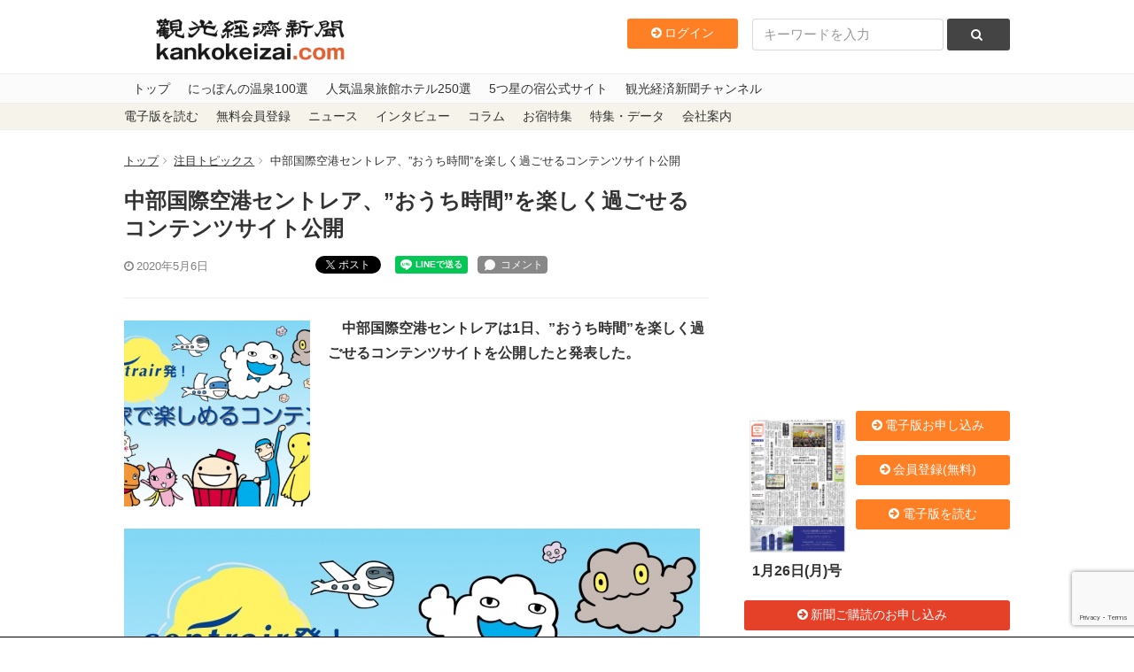

--- FILE ---
content_type: text/html; charset=UTF-8
request_url: https://www.kankokeizai.com/%E4%B8%AD%E9%83%A8%E5%9B%BD%E9%9A%9B%E7%A9%BA%E6%B8%AF%E3%82%BB%E3%83%B3%E3%83%88%E3%83%AC%E3%82%A2%E3%80%81%E3%81%8A%E3%81%86%E3%81%A1%E6%99%82%E9%96%93%E3%82%92%E6%A5%BD%E3%81%97/
body_size: 27182
content:
<!DOCTYPE html>
<html>
  <head>
<!-- Google tag (gtag.js) -->
<script async src="https://www.googletagmanager.com/gtag/js?id=G-B58DQC0LRJ"></script>
<script>
  window.dataLayer = window.dataLayer || [];
  function gtag(){dataLayer.push(arguments);}
  gtag('js', new Date());

  gtag('config', 'G-B58DQC0LRJ');
</script>
    <meta charset="utf-8">
    <meta content="width=device-width, initial-scale=1, maximum-scale=1, user-scalable=no" name="viewport" />
    <meta content="IE=edge,chrome=1" http-equiv="X-UA-Compatible">
    
    
		<!-- All in One SEO 4.8.3.2 - aioseo.com -->
		<title>中部国際空港セントレア、”おうち時間”を楽しく過ごせるコンテンツサイト公開 - 観光経済新聞</title>
	<meta name="description" content="中部国際空港セントレアは1日、”おうち時間”を楽しく過ごせるコンテンツサイトを公開したと発表した。 中部国" />
	<meta name="robots" content="max-image-preview:large" />
	<meta name="author" content="eguchi"/>
	<link rel="canonical" href="https://www.kankokeizai.com/%e4%b8%ad%e9%83%a8%e5%9b%bd%e9%9a%9b%e7%a9%ba%e6%b8%af%e3%82%bb%e3%83%b3%e3%83%88%e3%83%ac%e3%82%a2%e3%80%81%e3%81%8a%e3%81%86%e3%81%a1%e6%99%82%e9%96%93%e3%82%92%e6%a5%bd%e3%81%97/" />
	<meta name="generator" content="All in One SEO (AIOSEO) 4.8.3.2" />
		<meta property="og:locale" content="ja_JP" />
		<meta property="og:site_name" content="観光経済新聞 - 1950年創刊の観光業界専門メディア。本社テーマは「観光立国の実現は地方（地域）から」" />
		<meta property="og:type" content="article" />
		<meta property="og:title" content="中部国際空港セントレア、”おうち時間”を楽しく過ごせるコンテンツサイト公開 - 観光経済新聞" />
		<meta property="og:description" content="中部国際空港セントレアは1日、”おうち時間”を楽しく過ごせるコンテンツサイトを公開したと発表した。 中部国" />
		<meta property="og:url" content="https://www.kankokeizai.com/%e4%b8%ad%e9%83%a8%e5%9b%bd%e9%9a%9b%e7%a9%ba%e6%b8%af%e3%82%bb%e3%83%b3%e3%83%88%e3%83%ac%e3%82%a2%e3%80%81%e3%81%8a%e3%81%86%e3%81%a1%e6%99%82%e9%96%93%e3%82%92%e6%a5%bd%e3%81%97/" />
		<meta property="article:published_time" content="2020-05-06T10:00:19+00:00" />
		<meta property="article:modified_time" content="2020-05-01T05:56:06+00:00" />
		<meta name="twitter:card" content="summary_large_image" />
		<meta name="twitter:title" content="中部国際空港セントレア、”おうち時間”を楽しく過ごせるコンテンツサイト公開 - 観光経済新聞" />
		<meta name="twitter:description" content="中部国際空港セントレアは1日、”おうち時間”を楽しく過ごせるコンテンツサイトを公開したと発表した。 中部国" />
		<script type="application/ld+json" class="aioseo-schema">
			{"@context":"https:\/\/schema.org","@graph":[{"@type":"BlogPosting","@id":"https:\/\/www.kankokeizai.com\/%e4%b8%ad%e9%83%a8%e5%9b%bd%e9%9a%9b%e7%a9%ba%e6%b8%af%e3%82%bb%e3%83%b3%e3%83%88%e3%83%ac%e3%82%a2%e3%80%81%e3%81%8a%e3%81%86%e3%81%a1%e6%99%82%e9%96%93%e3%82%92%e6%a5%bd%e3%81%97\/#blogposting","name":"\u4e2d\u90e8\u56fd\u969b\u7a7a\u6e2f\u30bb\u30f3\u30c8\u30ec\u30a2\u3001\u201d\u304a\u3046\u3061\u6642\u9593\u201d\u3092\u697d\u3057\u304f\u904e\u3054\u305b\u308b\u30b3\u30f3\u30c6\u30f3\u30c4\u30b5\u30a4\u30c8\u516c\u958b - \u89b3\u5149\u7d4c\u6e08\u65b0\u805e","headline":"\u4e2d\u90e8\u56fd\u969b\u7a7a\u6e2f\u30bb\u30f3\u30c8\u30ec\u30a2\u3001\u201d\u304a\u3046\u3061\u6642\u9593\u201d\u3092\u697d\u3057\u304f\u904e\u3054\u305b\u308b\u30b3\u30f3\u30c6\u30f3\u30c4\u30b5\u30a4\u30c8\u516c\u958b","author":{"@id":"https:\/\/www.kankokeizai.com\/author\/rockb4fa55ddf822632442cf2d379e038d63cc6ae947\/#author"},"publisher":{"@id":"https:\/\/www.kankokeizai.com\/#organization"},"image":{"@type":"ImageObject","url":"https:\/\/i0.wp.com\/www.kankokeizai.com\/wp-content\/uploads\/d24522-238-697890-0.jpg?fit=650%2C465&ssl=1","width":650,"height":465},"datePublished":"2020-05-06T19:00:19+09:00","dateModified":"2020-05-01T14:56:06+09:00","inLanguage":"ja","mainEntityOfPage":{"@id":"https:\/\/www.kankokeizai.com\/%e4%b8%ad%e9%83%a8%e5%9b%bd%e9%9a%9b%e7%a9%ba%e6%b8%af%e3%82%bb%e3%83%b3%e3%83%88%e3%83%ac%e3%82%a2%e3%80%81%e3%81%8a%e3%81%86%e3%81%a1%e6%99%82%e9%96%93%e3%82%92%e6%a5%bd%e3%81%97\/#webpage"},"isPartOf":{"@id":"https:\/\/www.kankokeizai.com\/%e4%b8%ad%e9%83%a8%e5%9b%bd%e9%9a%9b%e7%a9%ba%e6%b8%af%e3%82%bb%e3%83%b3%e3%83%88%e3%83%ac%e3%82%a2%e3%80%81%e3%81%8a%e3%81%86%e3%81%a1%e6%99%82%e9%96%93%e3%82%92%e6%a5%bd%e3%81%97\/#webpage"},"articleSection":"\u6ce8\u76ee\u30c8\u30d4\u30c3\u30af\u30b9"},{"@type":"BreadcrumbList","@id":"https:\/\/www.kankokeizai.com\/%e4%b8%ad%e9%83%a8%e5%9b%bd%e9%9a%9b%e7%a9%ba%e6%b8%af%e3%82%bb%e3%83%b3%e3%83%88%e3%83%ac%e3%82%a2%e3%80%81%e3%81%8a%e3%81%86%e3%81%a1%e6%99%82%e9%96%93%e3%82%92%e6%a5%bd%e3%81%97\/#breadcrumblist","itemListElement":[{"@type":"ListItem","@id":"https:\/\/www.kankokeizai.com#listItem","position":1,"name":"\u5bb6","item":"https:\/\/www.kankokeizai.com","nextItem":{"@type":"ListItem","@id":"https:\/\/www.kankokeizai.com\/category\/topics\/#listItem","name":"\u6ce8\u76ee\u30c8\u30d4\u30c3\u30af\u30b9"}},{"@type":"ListItem","@id":"https:\/\/www.kankokeizai.com\/category\/topics\/#listItem","position":2,"name":"\u6ce8\u76ee\u30c8\u30d4\u30c3\u30af\u30b9","item":"https:\/\/www.kankokeizai.com\/category\/topics\/","nextItem":{"@type":"ListItem","@id":"https:\/\/www.kankokeizai.com\/%e4%b8%ad%e9%83%a8%e5%9b%bd%e9%9a%9b%e7%a9%ba%e6%b8%af%e3%82%bb%e3%83%b3%e3%83%88%e3%83%ac%e3%82%a2%e3%80%81%e3%81%8a%e3%81%86%e3%81%a1%e6%99%82%e9%96%93%e3%82%92%e6%a5%bd%e3%81%97\/#listItem","name":"\u4e2d\u90e8\u56fd\u969b\u7a7a\u6e2f\u30bb\u30f3\u30c8\u30ec\u30a2\u3001\u201d\u304a\u3046\u3061\u6642\u9593\u201d\u3092\u697d\u3057\u304f\u904e\u3054\u305b\u308b\u30b3\u30f3\u30c6\u30f3\u30c4\u30b5\u30a4\u30c8\u516c\u958b"},"previousItem":{"@type":"ListItem","@id":"https:\/\/www.kankokeizai.com#listItem","name":"\u5bb6"}},{"@type":"ListItem","@id":"https:\/\/www.kankokeizai.com\/%e4%b8%ad%e9%83%a8%e5%9b%bd%e9%9a%9b%e7%a9%ba%e6%b8%af%e3%82%bb%e3%83%b3%e3%83%88%e3%83%ac%e3%82%a2%e3%80%81%e3%81%8a%e3%81%86%e3%81%a1%e6%99%82%e9%96%93%e3%82%92%e6%a5%bd%e3%81%97\/#listItem","position":3,"name":"\u4e2d\u90e8\u56fd\u969b\u7a7a\u6e2f\u30bb\u30f3\u30c8\u30ec\u30a2\u3001\u201d\u304a\u3046\u3061\u6642\u9593\u201d\u3092\u697d\u3057\u304f\u904e\u3054\u305b\u308b\u30b3\u30f3\u30c6\u30f3\u30c4\u30b5\u30a4\u30c8\u516c\u958b","previousItem":{"@type":"ListItem","@id":"https:\/\/www.kankokeizai.com\/category\/topics\/#listItem","name":"\u6ce8\u76ee\u30c8\u30d4\u30c3\u30af\u30b9"}}]},{"@type":"Organization","@id":"https:\/\/www.kankokeizai.com\/#organization","name":"\u89b3\u5149\u7d4c\u6e08\u65b0\u805e","description":"1950\u5e74\u5275\u520a\u306e\u89b3\u5149\u696d\u754c\u5c02\u9580\u30e1\u30c7\u30a3\u30a2\u3002\u672c\u793e\u30c6\u30fc\u30de\u306f\u300c\u89b3\u5149\u7acb\u56fd\u306e\u5b9f\u73fe\u306f\u5730\u65b9\uff08\u5730\u57df\uff09\u304b\u3089\u300d","url":"https:\/\/www.kankokeizai.com\/"},{"@type":"Person","@id":"https:\/\/www.kankokeizai.com\/author\/rockb4fa55ddf822632442cf2d379e038d63cc6ae947\/#author","url":"https:\/\/www.kankokeizai.com\/author\/rockb4fa55ddf822632442cf2d379e038d63cc6ae947\/","name":"eguchi","image":{"@type":"ImageObject","@id":"https:\/\/www.kankokeizai.com\/%e4%b8%ad%e9%83%a8%e5%9b%bd%e9%9a%9b%e7%a9%ba%e6%b8%af%e3%82%bb%e3%83%b3%e3%83%88%e3%83%ac%e3%82%a2%e3%80%81%e3%81%8a%e3%81%86%e3%81%a1%e6%99%82%e9%96%93%e3%82%92%e6%a5%bd%e3%81%97\/#authorImage","url":"https:\/\/secure.gravatar.com\/avatar\/8c2f2176373aa90694c7101591951a59?s=96&d=mm&r=g","width":96,"height":96,"caption":"eguchi"}},{"@type":"WebPage","@id":"https:\/\/www.kankokeizai.com\/%e4%b8%ad%e9%83%a8%e5%9b%bd%e9%9a%9b%e7%a9%ba%e6%b8%af%e3%82%bb%e3%83%b3%e3%83%88%e3%83%ac%e3%82%a2%e3%80%81%e3%81%8a%e3%81%86%e3%81%a1%e6%99%82%e9%96%93%e3%82%92%e6%a5%bd%e3%81%97\/#webpage","url":"https:\/\/www.kankokeizai.com\/%e4%b8%ad%e9%83%a8%e5%9b%bd%e9%9a%9b%e7%a9%ba%e6%b8%af%e3%82%bb%e3%83%b3%e3%83%88%e3%83%ac%e3%82%a2%e3%80%81%e3%81%8a%e3%81%86%e3%81%a1%e6%99%82%e9%96%93%e3%82%92%e6%a5%bd%e3%81%97\/","name":"\u4e2d\u90e8\u56fd\u969b\u7a7a\u6e2f\u30bb\u30f3\u30c8\u30ec\u30a2\u3001\u201d\u304a\u3046\u3061\u6642\u9593\u201d\u3092\u697d\u3057\u304f\u904e\u3054\u305b\u308b\u30b3\u30f3\u30c6\u30f3\u30c4\u30b5\u30a4\u30c8\u516c\u958b - \u89b3\u5149\u7d4c\u6e08\u65b0\u805e","description":"\u4e2d\u90e8\u56fd\u969b\u7a7a\u6e2f\u30bb\u30f3\u30c8\u30ec\u30a2\u306f1\u65e5\u3001\u201d\u304a\u3046\u3061\u6642\u9593\u201d\u3092\u697d\u3057\u304f\u904e\u3054\u305b\u308b\u30b3\u30f3\u30c6\u30f3\u30c4\u30b5\u30a4\u30c8\u3092\u516c\u958b\u3057\u305f\u3068\u767a\u8868\u3057\u305f\u3002 \u4e2d\u90e8\u56fd","inLanguage":"ja","isPartOf":{"@id":"https:\/\/www.kankokeizai.com\/#website"},"breadcrumb":{"@id":"https:\/\/www.kankokeizai.com\/%e4%b8%ad%e9%83%a8%e5%9b%bd%e9%9a%9b%e7%a9%ba%e6%b8%af%e3%82%bb%e3%83%b3%e3%83%88%e3%83%ac%e3%82%a2%e3%80%81%e3%81%8a%e3%81%86%e3%81%a1%e6%99%82%e9%96%93%e3%82%92%e6%a5%bd%e3%81%97\/#breadcrumblist"},"author":{"@id":"https:\/\/www.kankokeizai.com\/author\/rockb4fa55ddf822632442cf2d379e038d63cc6ae947\/#author"},"creator":{"@id":"https:\/\/www.kankokeizai.com\/author\/rockb4fa55ddf822632442cf2d379e038d63cc6ae947\/#author"},"image":{"@type":"ImageObject","url":"https:\/\/i0.wp.com\/www.kankokeizai.com\/wp-content\/uploads\/d24522-238-697890-0.jpg?fit=650%2C465&ssl=1","@id":"https:\/\/www.kankokeizai.com\/%e4%b8%ad%e9%83%a8%e5%9b%bd%e9%9a%9b%e7%a9%ba%e6%b8%af%e3%82%bb%e3%83%b3%e3%83%88%e3%83%ac%e3%82%a2%e3%80%81%e3%81%8a%e3%81%86%e3%81%a1%e6%99%82%e9%96%93%e3%82%92%e6%a5%bd%e3%81%97\/#mainImage","width":650,"height":465},"primaryImageOfPage":{"@id":"https:\/\/www.kankokeizai.com\/%e4%b8%ad%e9%83%a8%e5%9b%bd%e9%9a%9b%e7%a9%ba%e6%b8%af%e3%82%bb%e3%83%b3%e3%83%88%e3%83%ac%e3%82%a2%e3%80%81%e3%81%8a%e3%81%86%e3%81%a1%e6%99%82%e9%96%93%e3%82%92%e6%a5%bd%e3%81%97\/#mainImage"},"datePublished":"2020-05-06T19:00:19+09:00","dateModified":"2020-05-01T14:56:06+09:00"},{"@type":"WebSite","@id":"https:\/\/www.kankokeizai.com\/#website","url":"https:\/\/www.kankokeizai.com\/","name":"\u89b3\u5149\u7d4c\u6e08\u65b0\u805e","description":"1950\u5e74\u5275\u520a\u306e\u89b3\u5149\u696d\u754c\u5c02\u9580\u30e1\u30c7\u30a3\u30a2\u3002\u672c\u793e\u30c6\u30fc\u30de\u306f\u300c\u89b3\u5149\u7acb\u56fd\u306e\u5b9f\u73fe\u306f\u5730\u65b9\uff08\u5730\u57df\uff09\u304b\u3089\u300d","inLanguage":"ja","publisher":{"@id":"https:\/\/www.kankokeizai.com\/#organization"}}]}
		</script>
		<!-- All in One SEO -->

<script>window._wca = window._wca || [];</script>
<link rel='dns-prefetch' href='//static.addtoany.com' />
<link rel='dns-prefetch' href='//ajax.googleapis.com' />
<link rel='dns-prefetch' href='//stats.wp.com' />
<link rel='preconnect' href='//c0.wp.com' />
<link rel='preconnect' href='//i0.wp.com' />
<script type="text/javascript" id="wpp-js" src="https://www.kankokeizai.com/wp-content/plugins/wordpress-popular-posts/assets/js/wpp.min.js?ver=7.3.1" data-sampling="0" data-sampling-rate="100" data-api-url="https://www.kankokeizai.com/wp-json/wordpress-popular-posts" data-post-id="105974" data-token="8127d8f19b" data-lang="0" data-debug="0"></script>
<link rel="alternate" type="application/rss+xml" title="観光経済新聞 &raquo; 中部国際空港セントレア、”おうち時間”を楽しく過ごせるコンテンツサイト公開 のコメントのフィード" href="https://www.kankokeizai.com/%e4%b8%ad%e9%83%a8%e5%9b%bd%e9%9a%9b%e7%a9%ba%e6%b8%af%e3%82%bb%e3%83%b3%e3%83%88%e3%83%ac%e3%82%a2%e3%80%81%e3%81%8a%e3%81%86%e3%81%a1%e6%99%82%e9%96%93%e3%82%92%e6%a5%bd%e3%81%97/feed/" />
<link rel='stylesheet' id='wc-blocks-integration-css' href='https://www.kankokeizai.com/wp-content/plugins/woocommerce-subscriptions/vendor/woocommerce/subscriptions-core/build/index.css?ver=8.2.0' type='text/css' media='all' />
<link rel='stylesheet' id='wp-block-library-css' href='https://c0.wp.com/c/6.6.4/wp-includes/css/dist/block-library/style.min.css' type='text/css' media='all' />
<link rel='stylesheet' id='amazon-payments-advanced-blocks-log-out-banner-css' href='https://www.kankokeizai.com/wp-content/plugins/woocommerce-gateway-amazon-payments-advanced/build/js/blocks/log-out-banner/style-index.css?ver=7b7a8388c5cd363f116c' type='text/css' media='all' />
<style id='classic-theme-styles-inline-css' type='text/css'>
/*! This file is auto-generated */
.wp-block-button__link{color:#fff;background-color:#32373c;border-radius:9999px;box-shadow:none;text-decoration:none;padding:calc(.667em + 2px) calc(1.333em + 2px);font-size:1.125em}.wp-block-file__button{background:#32373c;color:#fff;text-decoration:none}
</style>
<style id='global-styles-inline-css' type='text/css'>
:root{--wp--preset--aspect-ratio--square: 1;--wp--preset--aspect-ratio--4-3: 4/3;--wp--preset--aspect-ratio--3-4: 3/4;--wp--preset--aspect-ratio--3-2: 3/2;--wp--preset--aspect-ratio--2-3: 2/3;--wp--preset--aspect-ratio--16-9: 16/9;--wp--preset--aspect-ratio--9-16: 9/16;--wp--preset--color--black: #000000;--wp--preset--color--cyan-bluish-gray: #abb8c3;--wp--preset--color--white: #ffffff;--wp--preset--color--pale-pink: #f78da7;--wp--preset--color--vivid-red: #cf2e2e;--wp--preset--color--luminous-vivid-orange: #ff6900;--wp--preset--color--luminous-vivid-amber: #fcb900;--wp--preset--color--light-green-cyan: #7bdcb5;--wp--preset--color--vivid-green-cyan: #00d084;--wp--preset--color--pale-cyan-blue: #8ed1fc;--wp--preset--color--vivid-cyan-blue: #0693e3;--wp--preset--color--vivid-purple: #9b51e0;--wp--preset--gradient--vivid-cyan-blue-to-vivid-purple: linear-gradient(135deg,rgba(6,147,227,1) 0%,rgb(155,81,224) 100%);--wp--preset--gradient--light-green-cyan-to-vivid-green-cyan: linear-gradient(135deg,rgb(122,220,180) 0%,rgb(0,208,130) 100%);--wp--preset--gradient--luminous-vivid-amber-to-luminous-vivid-orange: linear-gradient(135deg,rgba(252,185,0,1) 0%,rgba(255,105,0,1) 100%);--wp--preset--gradient--luminous-vivid-orange-to-vivid-red: linear-gradient(135deg,rgba(255,105,0,1) 0%,rgb(207,46,46) 100%);--wp--preset--gradient--very-light-gray-to-cyan-bluish-gray: linear-gradient(135deg,rgb(238,238,238) 0%,rgb(169,184,195) 100%);--wp--preset--gradient--cool-to-warm-spectrum: linear-gradient(135deg,rgb(74,234,220) 0%,rgb(151,120,209) 20%,rgb(207,42,186) 40%,rgb(238,44,130) 60%,rgb(251,105,98) 80%,rgb(254,248,76) 100%);--wp--preset--gradient--blush-light-purple: linear-gradient(135deg,rgb(255,206,236) 0%,rgb(152,150,240) 100%);--wp--preset--gradient--blush-bordeaux: linear-gradient(135deg,rgb(254,205,165) 0%,rgb(254,45,45) 50%,rgb(107,0,62) 100%);--wp--preset--gradient--luminous-dusk: linear-gradient(135deg,rgb(255,203,112) 0%,rgb(199,81,192) 50%,rgb(65,88,208) 100%);--wp--preset--gradient--pale-ocean: linear-gradient(135deg,rgb(255,245,203) 0%,rgb(182,227,212) 50%,rgb(51,167,181) 100%);--wp--preset--gradient--electric-grass: linear-gradient(135deg,rgb(202,248,128) 0%,rgb(113,206,126) 100%);--wp--preset--gradient--midnight: linear-gradient(135deg,rgb(2,3,129) 0%,rgb(40,116,252) 100%);--wp--preset--font-size--small: 13px;--wp--preset--font-size--medium: 20px;--wp--preset--font-size--large: 36px;--wp--preset--font-size--x-large: 42px;--wp--preset--spacing--20: 0.44rem;--wp--preset--spacing--30: 0.67rem;--wp--preset--spacing--40: 1rem;--wp--preset--spacing--50: 1.5rem;--wp--preset--spacing--60: 2.25rem;--wp--preset--spacing--70: 3.38rem;--wp--preset--spacing--80: 5.06rem;--wp--preset--shadow--natural: 6px 6px 9px rgba(0, 0, 0, 0.2);--wp--preset--shadow--deep: 12px 12px 50px rgba(0, 0, 0, 0.4);--wp--preset--shadow--sharp: 6px 6px 0px rgba(0, 0, 0, 0.2);--wp--preset--shadow--outlined: 6px 6px 0px -3px rgba(255, 255, 255, 1), 6px 6px rgba(0, 0, 0, 1);--wp--preset--shadow--crisp: 6px 6px 0px rgba(0, 0, 0, 1);}:where(.is-layout-flex){gap: 0.5em;}:where(.is-layout-grid){gap: 0.5em;}body .is-layout-flex{display: flex;}.is-layout-flex{flex-wrap: wrap;align-items: center;}.is-layout-flex > :is(*, div){margin: 0;}body .is-layout-grid{display: grid;}.is-layout-grid > :is(*, div){margin: 0;}:where(.wp-block-columns.is-layout-flex){gap: 2em;}:where(.wp-block-columns.is-layout-grid){gap: 2em;}:where(.wp-block-post-template.is-layout-flex){gap: 1.25em;}:where(.wp-block-post-template.is-layout-grid){gap: 1.25em;}.has-black-color{color: var(--wp--preset--color--black) !important;}.has-cyan-bluish-gray-color{color: var(--wp--preset--color--cyan-bluish-gray) !important;}.has-white-color{color: var(--wp--preset--color--white) !important;}.has-pale-pink-color{color: var(--wp--preset--color--pale-pink) !important;}.has-vivid-red-color{color: var(--wp--preset--color--vivid-red) !important;}.has-luminous-vivid-orange-color{color: var(--wp--preset--color--luminous-vivid-orange) !important;}.has-luminous-vivid-amber-color{color: var(--wp--preset--color--luminous-vivid-amber) !important;}.has-light-green-cyan-color{color: var(--wp--preset--color--light-green-cyan) !important;}.has-vivid-green-cyan-color{color: var(--wp--preset--color--vivid-green-cyan) !important;}.has-pale-cyan-blue-color{color: var(--wp--preset--color--pale-cyan-blue) !important;}.has-vivid-cyan-blue-color{color: var(--wp--preset--color--vivid-cyan-blue) !important;}.has-vivid-purple-color{color: var(--wp--preset--color--vivid-purple) !important;}.has-black-background-color{background-color: var(--wp--preset--color--black) !important;}.has-cyan-bluish-gray-background-color{background-color: var(--wp--preset--color--cyan-bluish-gray) !important;}.has-white-background-color{background-color: var(--wp--preset--color--white) !important;}.has-pale-pink-background-color{background-color: var(--wp--preset--color--pale-pink) !important;}.has-vivid-red-background-color{background-color: var(--wp--preset--color--vivid-red) !important;}.has-luminous-vivid-orange-background-color{background-color: var(--wp--preset--color--luminous-vivid-orange) !important;}.has-luminous-vivid-amber-background-color{background-color: var(--wp--preset--color--luminous-vivid-amber) !important;}.has-light-green-cyan-background-color{background-color: var(--wp--preset--color--light-green-cyan) !important;}.has-vivid-green-cyan-background-color{background-color: var(--wp--preset--color--vivid-green-cyan) !important;}.has-pale-cyan-blue-background-color{background-color: var(--wp--preset--color--pale-cyan-blue) !important;}.has-vivid-cyan-blue-background-color{background-color: var(--wp--preset--color--vivid-cyan-blue) !important;}.has-vivid-purple-background-color{background-color: var(--wp--preset--color--vivid-purple) !important;}.has-black-border-color{border-color: var(--wp--preset--color--black) !important;}.has-cyan-bluish-gray-border-color{border-color: var(--wp--preset--color--cyan-bluish-gray) !important;}.has-white-border-color{border-color: var(--wp--preset--color--white) !important;}.has-pale-pink-border-color{border-color: var(--wp--preset--color--pale-pink) !important;}.has-vivid-red-border-color{border-color: var(--wp--preset--color--vivid-red) !important;}.has-luminous-vivid-orange-border-color{border-color: var(--wp--preset--color--luminous-vivid-orange) !important;}.has-luminous-vivid-amber-border-color{border-color: var(--wp--preset--color--luminous-vivid-amber) !important;}.has-light-green-cyan-border-color{border-color: var(--wp--preset--color--light-green-cyan) !important;}.has-vivid-green-cyan-border-color{border-color: var(--wp--preset--color--vivid-green-cyan) !important;}.has-pale-cyan-blue-border-color{border-color: var(--wp--preset--color--pale-cyan-blue) !important;}.has-vivid-cyan-blue-border-color{border-color: var(--wp--preset--color--vivid-cyan-blue) !important;}.has-vivid-purple-border-color{border-color: var(--wp--preset--color--vivid-purple) !important;}.has-vivid-cyan-blue-to-vivid-purple-gradient-background{background: var(--wp--preset--gradient--vivid-cyan-blue-to-vivid-purple) !important;}.has-light-green-cyan-to-vivid-green-cyan-gradient-background{background: var(--wp--preset--gradient--light-green-cyan-to-vivid-green-cyan) !important;}.has-luminous-vivid-amber-to-luminous-vivid-orange-gradient-background{background: var(--wp--preset--gradient--luminous-vivid-amber-to-luminous-vivid-orange) !important;}.has-luminous-vivid-orange-to-vivid-red-gradient-background{background: var(--wp--preset--gradient--luminous-vivid-orange-to-vivid-red) !important;}.has-very-light-gray-to-cyan-bluish-gray-gradient-background{background: var(--wp--preset--gradient--very-light-gray-to-cyan-bluish-gray) !important;}.has-cool-to-warm-spectrum-gradient-background{background: var(--wp--preset--gradient--cool-to-warm-spectrum) !important;}.has-blush-light-purple-gradient-background{background: var(--wp--preset--gradient--blush-light-purple) !important;}.has-blush-bordeaux-gradient-background{background: var(--wp--preset--gradient--blush-bordeaux) !important;}.has-luminous-dusk-gradient-background{background: var(--wp--preset--gradient--luminous-dusk) !important;}.has-pale-ocean-gradient-background{background: var(--wp--preset--gradient--pale-ocean) !important;}.has-electric-grass-gradient-background{background: var(--wp--preset--gradient--electric-grass) !important;}.has-midnight-gradient-background{background: var(--wp--preset--gradient--midnight) !important;}.has-small-font-size{font-size: var(--wp--preset--font-size--small) !important;}.has-medium-font-size{font-size: var(--wp--preset--font-size--medium) !important;}.has-large-font-size{font-size: var(--wp--preset--font-size--large) !important;}.has-x-large-font-size{font-size: var(--wp--preset--font-size--x-large) !important;}
:where(.wp-block-post-template.is-layout-flex){gap: 1.25em;}:where(.wp-block-post-template.is-layout-grid){gap: 1.25em;}
:where(.wp-block-columns.is-layout-flex){gap: 2em;}:where(.wp-block-columns.is-layout-grid){gap: 2em;}
:root :where(.wp-block-pullquote){font-size: 1.5em;line-height: 1.6;}
</style>
<link rel='stylesheet' id='swpm.common-css' href='https://www.kankokeizai.com/wp-content/plugins/simple-membership/css/swpm.common.css?ver=4.5.4' type='text/css' media='all' />
<link rel='stylesheet' id='woocommerce-layout-css' href='https://c0.wp.com/p/woocommerce/9.8.6/assets/css/woocommerce-layout.css' type='text/css' media='all' />
<style id='woocommerce-layout-inline-css' type='text/css'>

	.infinite-scroll .woocommerce-pagination {
		display: none;
	}
</style>
<link rel='stylesheet' id='woocommerce-smallscreen-css' href='https://c0.wp.com/p/woocommerce/9.8.6/assets/css/woocommerce-smallscreen.css' type='text/css' media='only screen and (max-width: 768px)' />
<link rel='stylesheet' id='woocommerce-general-css' href='https://c0.wp.com/p/woocommerce/9.8.6/assets/css/woocommerce.css' type='text/css' media='all' />
<style id='woocommerce-inline-inline-css' type='text/css'>
.woocommerce form .form-row .required { visibility: visible; }
</style>
<link rel='stylesheet' id='swpm-jqueryui-css-css' href='https://www.kankokeizai.com/wp-content/plugins/swpm-form-builder/css/smoothness/jquery-ui-1.10.3.min.css?ver=5.2.7' type='text/css' media='all' />
<link rel='stylesheet' id='swpm-form-builder-css-css' href='https://www.kankokeizai.com/wp-content/plugins/swpm-form-builder/css/swpm-form-builder.css?ver=5.2.7' type='text/css' media='all' />
<link rel='stylesheet' id='wordpress-popular-posts-css-css' href='https://www.kankokeizai.com/wp-content/plugins/wordpress-popular-posts/assets/css/wpp.css?ver=7.3.1' type='text/css' media='all' />
<link rel='stylesheet' id='brands-styles-css' href='https://c0.wp.com/p/woocommerce/9.8.6/assets/css/brands.css' type='text/css' media='all' />
<link rel='stylesheet' id='app-css' href='https://www.kankokeizai.com/wp-content/themes/pc/assets/stylesheets/app.css?ver=6.6.4' type='text/css' media='all' />
<style id='akismet-widget-style-inline-css' type='text/css'>

			.a-stats {
				--akismet-color-mid-green: #357b49;
				--akismet-color-white: #fff;
				--akismet-color-light-grey: #f6f7f7;

				max-width: 350px;
				width: auto;
			}

			.a-stats * {
				all: unset;
				box-sizing: border-box;
			}

			.a-stats strong {
				font-weight: 600;
			}

			.a-stats a.a-stats__link,
			.a-stats a.a-stats__link:visited,
			.a-stats a.a-stats__link:active {
				background: var(--akismet-color-mid-green);
				border: none;
				box-shadow: none;
				border-radius: 8px;
				color: var(--akismet-color-white);
				cursor: pointer;
				display: block;
				font-family: -apple-system, BlinkMacSystemFont, 'Segoe UI', 'Roboto', 'Oxygen-Sans', 'Ubuntu', 'Cantarell', 'Helvetica Neue', sans-serif;
				font-weight: 500;
				padding: 12px;
				text-align: center;
				text-decoration: none;
				transition: all 0.2s ease;
			}

			/* Extra specificity to deal with TwentyTwentyOne focus style */
			.widget .a-stats a.a-stats__link:focus {
				background: var(--akismet-color-mid-green);
				color: var(--akismet-color-white);
				text-decoration: none;
			}

			.a-stats a.a-stats__link:hover {
				filter: brightness(110%);
				box-shadow: 0 4px 12px rgba(0, 0, 0, 0.06), 0 0 2px rgba(0, 0, 0, 0.16);
			}

			.a-stats .count {
				color: var(--akismet-color-white);
				display: block;
				font-size: 1.5em;
				line-height: 1.4;
				padding: 0 13px;
				white-space: nowrap;
			}
		
</style>
<link rel='stylesheet' id='addtoany-css' href='https://www.kankokeizai.com/wp-content/plugins/add-to-any/addtoany.min.css?ver=1.16' type='text/css' media='all' />
<!--n2css--><!--n2js--><script type="text/javascript" src="//ajax.googleapis.com/ajax/libs/jquery/1.11.3/jquery.min.js?ver=6.6.4" id="jquery-js"></script>
<script type="text/javascript" id="addtoany-core-js-before">
/* <![CDATA[ */
window.a2a_config=window.a2a_config||{};a2a_config.callbacks=[];a2a_config.overlays=[];a2a_config.templates={};a2a_localize = {
	Share: "共有",
	Save: "ブックマーク",
	Subscribe: "購読",
	Email: "メール",
	Bookmark: "ブックマーク",
	ShowAll: "すべて表示する",
	ShowLess: "小さく表示する",
	FindServices: "サービスを探す",
	FindAnyServiceToAddTo: "追加するサービスを今すぐ探す",
	PoweredBy: "Powered by",
	ShareViaEmail: "メールでシェアする",
	SubscribeViaEmail: "メールで購読する",
	BookmarkInYourBrowser: "ブラウザにブックマーク",
	BookmarkInstructions: "このページをブックマークするには、 Ctrl+D または \u2318+D を押下。",
	AddToYourFavorites: "お気に入りに追加",
	SendFromWebOrProgram: "任意のメールアドレスまたはメールプログラムから送信",
	EmailProgram: "メールプログラム",
	More: "詳細&#8230;",
	ThanksForSharing: "共有ありがとうございます !",
	ThanksForFollowing: "フォローありがとうございます !"
};
/* ]]> */
</script>
<script type="text/javascript" defer src="https://static.addtoany.com/menu/page.js" id="addtoany-core-js"></script>
<script type="text/javascript" defer src="https://www.kankokeizai.com/wp-content/plugins/add-to-any/addtoany.min.js?ver=1.1" id="addtoany-jquery-js"></script>
<script type="text/javascript" src="https://c0.wp.com/p/woocommerce/9.8.6/assets/js/jquery-blockui/jquery.blockUI.min.js" id="jquery-blockui-js" defer="defer" data-wp-strategy="defer"></script>
<script type="text/javascript" src="https://c0.wp.com/p/woocommerce/9.8.6/assets/js/js-cookie/js.cookie.min.js" id="js-cookie-js" defer="defer" data-wp-strategy="defer"></script>
<script type="text/javascript" id="woocommerce-js-extra">
/* <![CDATA[ */
var woocommerce_params = {"ajax_url":"\/wp-admin\/admin-ajax.php","wc_ajax_url":"\/?wc-ajax=%%endpoint%%","i18n_password_show":"\u30d1\u30b9\u30ef\u30fc\u30c9\u3092\u8868\u793a","i18n_password_hide":"\u30d1\u30b9\u30ef\u30fc\u30c9\u3092\u96a0\u3059"};
/* ]]> */
</script>
<script type="text/javascript" src="https://c0.wp.com/p/woocommerce/9.8.6/assets/js/frontend/woocommerce.min.js" id="woocommerce-js" defer="defer" data-wp-strategy="defer"></script>
<script type="text/javascript" src="https://www.kankokeizai.com/wp-content/themes/pc/assets/lib/sidr/jquery.sidr.min.js?ver=6.6.4" id="sidr-js"></script>
<script type="text/javascript" src="https://www.kankokeizai.com/wp-content/themes/pc/assets/javascripts/app.js?ver=6.6.4" id="app-js"></script>
<script type="text/javascript" src="https://stats.wp.com/s-202605.js" id="woocommerce-analytics-js" defer="defer" data-wp-strategy="defer"></script>
<link rel="https://api.w.org/" href="https://www.kankokeizai.com/wp-json/" /><link rel="alternate" title="JSON" type="application/json" href="https://www.kankokeizai.com/wp-json/wp/v2/posts/105974" /><link rel="EditURI" type="application/rsd+xml" title="RSD" href="https://www.kankokeizai.com/xmlrpc.php?rsd" />
<meta name="generator" content="WordPress 6.6.4" />
<meta name="generator" content="WooCommerce 9.8.6" />
<link rel='shortlink' href='https://wp.me/pcWXan-rzg' />
<link rel="alternate" title="oEmbed (JSON)" type="application/json+oembed" href="https://www.kankokeizai.com/wp-json/oembed/1.0/embed?url=https%3A%2F%2Fwww.kankokeizai.com%2F%25e4%25b8%25ad%25e9%2583%25a8%25e5%259b%25bd%25e9%259a%259b%25e7%25a9%25ba%25e6%25b8%25af%25e3%2582%25bb%25e3%2583%25b3%25e3%2583%2588%25e3%2583%25ac%25e3%2582%25a2%25e3%2580%2581%25e3%2581%258a%25e3%2581%2586%25e3%2581%25a1%25e6%2599%2582%25e9%2596%2593%25e3%2582%2592%25e6%25a5%25bd%25e3%2581%2597%2F" />
<link rel="alternate" title="oEmbed (XML)" type="text/xml+oembed" href="https://www.kankokeizai.com/wp-json/oembed/1.0/embed?url=https%3A%2F%2Fwww.kankokeizai.com%2F%25e4%25b8%25ad%25e9%2583%25a8%25e5%259b%25bd%25e9%259a%259b%25e7%25a9%25ba%25e6%25b8%25af%25e3%2582%25bb%25e3%2583%25b3%25e3%2583%2588%25e3%2583%25ac%25e3%2582%25a2%25e3%2580%2581%25e3%2581%258a%25e3%2581%2586%25e3%2581%25a1%25e6%2599%2582%25e9%2596%2593%25e3%2582%2592%25e6%25a5%25bd%25e3%2581%2597%2F&#038;format=xml" />
	<style>img#wpstats{display:none}</style>
		<!-- <meta name="swpm" version="5.2.7" /> -->
            <style id="wpp-loading-animation-styles">@-webkit-keyframes bgslide{from{background-position-x:0}to{background-position-x:-200%}}@keyframes bgslide{from{background-position-x:0}to{background-position-x:-200%}}.wpp-widget-block-placeholder,.wpp-shortcode-placeholder{margin:0 auto;width:60px;height:3px;background:#dd3737;background:linear-gradient(90deg,#dd3737 0%,#571313 10%,#dd3737 100%);background-size:200% auto;border-radius:3px;-webkit-animation:bgslide 1s infinite linear;animation:bgslide 1s infinite linear}</style>
            	<noscript><style>.woocommerce-product-gallery{ opacity: 1 !important; }</style></noscript>
	    <link rel="stylesheet" href="https://www.kankokeizai.com/wp-content/themes/pc/style.css" type="text/css" media="all" />
    <link rel="apple-touch-icon" href="/apple-touch-icon.png"/>
    <link rel="icon" href="/favicon.ico" size="16x16 24x24 32x32 48x48 64x64" type="image/x-icon">
    <link rel="shortcut icon" href="/favicon.ico">
    <!-- private -->
                        <!-- //private -->

          <script>$(document).ready(function(){ $(".menu-item-96").addClass("active"); });</script>
        <!--[if lt IE 9]><script src="//html5shim.googlecode.com/svn/trunk/html5.js"></script><script src="//ie7-js.googlecode.com/svn/version/2.1(beta4)/IE9.js"></script><![endif]-->
    <script>
      (function(i,s,o,g,r,a,m){i['GoogleAnalyticsObject']=r;i[r]=i[r]||function(){
      (i[r].q=i[r].q||[]).push(arguments)},i[r].l=1*new Date();a=s.createElement(o),
      m=s.getElementsByTagName(o)[0];a.async=1;a.src=g;m.parentNode.insertBefore(a,m)
      })(window,document,'script','https://www.google-analytics.com/analytics.js','ga');
      ga('create', 'UA-897483-1', 'auto');
      ga('send', 'pageview');
    </script>
    <!-- Nendo
    <script type="text/javascript">var nend_params = {"media":27480,"site":142445,"spot":385459,"type":2,"oriented":1};</script><script type="text/javascript" src="http://js1.nend.net/js/nendAdLoader.js"></script>-->
<style>
.navi-custom{
     text-align: center;
     margin:0 auto;
     margin-top:-15px;
     margin-bottom:10px;
     width:1000px;
}
@media only screen and (max-width: 719px){
    .navi-custom{
      position: fixed;
      width: 100%;
      z-index: 9999;
      margin-top: 35px;
      margin-bottom:0px;
   }
   .layout-content{
      padding-top:85px!important;
   }
}
/* ↓ modify by jss.xie 2024.02.06 */
  /* ↑ modify by jss.xie 2024.02.06 */
      </style>
      
  </head>
  <body class="post-template-default single single-post postid-105974 single-format-standard theme-pc woocommerce-no-js">
          <style>
        #yads_pc_overlay {
          position: fixed;
          bottom: 0;
          left: 0;
          right: 0;
          z-index: 100; /* ページのスタイルに合わせて適宜変更して下さい */
          overflow: scroll; /* 必ず入れてください。画面幅が狭いときに広告を表示できなくなるのを防ぐため */
          background-color: #000000; /* 広告の色設定に応じて変更してください */
          border-top: 1px solid #000000; /* 必要な場合、入れてください */
        }
      </style>
      <!-- 広告出力先 -->
      <div id="yads_pc_overlay"></div>
      <!-- 広告出力用タグ -->
      <script type="text/javascript" language="JavaScript">
      yads_ad_ds = "76743_188083" // タグのIDを入れてください;
      yads_parent_element = 'yads_pc_overlay';
      </script>
      <script type="text/javascript" language="JavaScript" src="//yads.yahoo.co.jp/js/yads.js"></script>
        <header>
      <div class="container">
        <div class="brand">
          <a href="https://www.kankokeizai.com"><img src="https://www.kankokeizai.com/wp-content/themes/pc/assets/images/logo.png"></a>
        </div>
        <div class="search hidden-sm-down">
          <form class="form-inline" method="get" action="https://www.kankokeizai.com/">
            <div class="form-group">
              <input class="form-control" type="search" name="s" id="s" placeholder="キーワードを入力">
              <button type="submit" class="btn btn-rounded btn-flat"><i class="fa fa-search icon-space-right"></i></button>
            </div>
          </form>
        </div>



<!-- ログインと会員登録ボタン追加 2020.03.06 STRAT -->
<style>
  .membership-group{
    display:inline-block;
    float:right;
    margin-top:6px;
    margin-right:1rem;
  }
  .membership-group .membership-item, 
  .membership-group .membership-item-hidden{
        display:inline-block;
   }
@media only screen and (max-width: 992px){
    .membership-group .membership-item-hidden {
        display:none;
   }
}  
@media only screen and (max-width: 719px){
    body > header {
        text-align:left;
    }
    .membership-group {
        margin-right:4rem;
        margin-top:2px;
   }
    
    .membership-group .membership-item a{
        line-height:26px;
        padding-left:5px;
        padding-right:5px;
        font-size: 12px;
        height:28px;

    }
}  

</style>
<div class="membership-group">
<div class="membership-item">

<a href="https://www.kankokeizai.com/membership-login" class="btn btn-rounded btn-flat-purple btn-block"  style="width:100%;background-color:#ff7f24;text-align: center;">
<i class="fa fa-arrow-circle-right icon-space-right"></i>ログイン</a>
</div>
<!-- 会員登録ボタンを表示すると幅を取りすぎる
<div class="membership-item membership-item-hidden">
<a href="https://www.kankokeizai.com/membership-registration" class="btn btn-rounded btn-flat-purple btn-block"  style="width:100%;background-color:#ff7f24;text-align: center;">
<i class="fa fa-arrow-circle-right icon-space-right"></i>会員登録</a>
</div>
-->
</div>
<!-- ログインと会員登録ボタン追加 2020.03.06 END -->



      </div>
      <div class="bars hidden-md-up">
        <a href="#simple-menu" id="left-menu"><i class="fa fa-bars"></i></a>
      </div>
      <div class="menu hidden-md-up">
        <form style="display:inline-block;" method="get" action="https://www.kankokeizai.com/">
          <input class="form-control" type="hidden" name="s" id="s" placeholder="キーワードを入力">
          <button class="btn-transparent" type="submit"><i class="fa fa-search" style="font-size: 14px;vertical-align: text-top;padding: 2px 6px 0 6px;"></i></button>
        </form>
        <a href="#simple-menu" id="right-menu"><i class="fa fa-ellipsis-v"></i></a>
        </div>
    </header>
    <nav>
      <div class="navigation-global hidden-sm-down">
        <div class="container">
          <div class="menu-%e3%82%b0%e3%83%ad%e3%83%bc%e3%83%90%e3%83%ab%e3%83%8a%e3%83%93%e3%82%b2%e3%83%bc%e3%82%b7%e3%83%a7%e3%83%b3-container"><ul id="menu-%e3%82%b0%e3%83%ad%e3%83%bc%e3%83%90%e3%83%ab%e3%83%8a%e3%83%93%e3%82%b2%e3%83%bc%e3%82%b7%e3%83%a7%e3%83%b3" class="menu"><li id="menu-item-303" class="menu-item menu-item-type-custom menu-item-object-custom menu-item-303"><a href="/">トップ</a></li>
<li id="menu-item-97" class="menu-item menu-item-type-custom menu-item-object-custom menu-item-97"><a href="//www.kankokeizai.com/index_100sen/">にっぽんの温泉100選</a></li>
<li id="menu-item-98" class="menu-item menu-item-type-custom menu-item-object-custom menu-item-98"><a href="//www.kankokeizai.com/250sen_2025/">人気温泉旅館ホテル250選</a></li>
<li id="menu-item-69546" class="menu-item menu-item-type-custom menu-item-object-custom menu-item-69546"><a href="https://5star-ryokan.com/">5つ星の宿公式サイト</a></li>
<li id="menu-item-69545" class="menu-item menu-item-type-custom menu-item-object-custom menu-item-69545"><a href="https://www.kankokeizai.com/%E3%80%90%E7%84%A1%E6%96%99%E3%82%AA%E3%83%B3%E3%83%A9%E3%82%A4%E3%83%B3%E3%82%BB%E3%83%9F%E3%83%8A%E3%83%BC%E3%80%91%E8%A6%B3%E5%85%89%E7%B5%8C%E6%B8%88%E6%96%B0%E8%81%9E%E3%83%81%E3%83%A3%E3%83%B3/">観光経済新聞チャンネル</a></li>
</ul></div>        </div>
      </div>
      <div class="navigation-sub hidden-sm-down">
        <div class="container">
          <div class="menu-%e3%82%b5%e3%83%96%e3%83%8a%e3%83%93%e3%82%b2%e3%83%bc%e3%82%b7%e3%83%a7%e3%83%b3-container"><ul id="menu-%e3%82%b5%e3%83%96%e3%83%8a%e3%83%93%e3%82%b2%e3%83%bc%e3%82%b7%e3%83%a7%e3%83%b3" class="menu"><li id="menu-item-136889" class="menu-item menu-item-type-custom menu-item-object-custom menu-item-136889"><a href="https://www.kankokeizai.com/electronic_newspaper/">電子版を読む</a></li>
<li id="menu-item-136894" class="menu-item menu-item-type-custom menu-item-object-custom menu-item-136894"><a href="https://www.kankokeizai.com/membership-join/membership-registration/">無料会員登録</a></li>
<li id="menu-item-271" class="menu-item menu-item-type-custom menu-item-object-custom menu-item-has-children menu-item-271"><a href="/">ニュース</a>
<ul class="sub-menu">
	<li id="menu-item-264" class="menu-item menu-item-type-taxonomy menu-item-object-category menu-item-264"><a href="https://www.kankokeizai.com/category/administration/">観光行政・団体</a></li>
	<li id="menu-item-268" class="menu-item menu-item-type-taxonomy menu-item-object-category menu-item-268"><a href="https://www.kankokeizai.com/category/travel/">トラベル</a></li>
	<li id="menu-item-265" class="menu-item menu-item-type-taxonomy menu-item-object-category menu-item-265"><a href="https://www.kankokeizai.com/category/hotel/">旅館・ホテル</a></li>
	<li id="menu-item-269" class="menu-item menu-item-type-taxonomy menu-item-object-category menu-item-269"><a href="https://www.kankokeizai.com/category/business/">ビジネス</a></li>
	<li id="menu-item-266" class="menu-item menu-item-type-taxonomy menu-item-object-category menu-item-266"><a href="https://www.kankokeizai.com/category/local/">地域観光</a></li>
	<li id="menu-item-270" class="menu-item menu-item-type-taxonomy menu-item-object-category menu-item-270"><a href="https://www.kankokeizai.com/category/inbound/">インバウンド</a></li>
	<li id="menu-item-267" class="menu-item menu-item-type-taxonomy menu-item-object-category menu-item-267"><a href="https://www.kankokeizai.com/category/product/">商品・トレンド</a></li>
	<li id="menu-item-531" class="menu-item menu-item-type-taxonomy menu-item-object-category current-post-ancestor current-menu-parent current-post-parent menu-item-531"><a href="https://www.kankokeizai.com/category/topics/">注目トピックス</a></li>
	<li id="menu-item-302" class="menu-item menu-item-type-taxonomy menu-item-object-category menu-item-302"><a href="https://www.kankokeizai.com/category/mimiyori/">耳より情報</a></li>
</ul>
</li>
<li id="menu-item-532" class="menu-item menu-item-type-taxonomy menu-item-object-category menu-item-532"><a href="https://www.kankokeizai.com/category/interview/">インタビュー</a></li>
<li id="menu-item-273" class="menu-item menu-item-type-taxonomy menu-item-object-category menu-item-273"><a href="https://www.kankokeizai.com/category/column/">コラム</a></li>
<li id="menu-item-275" class="menu-item menu-item-type-custom menu-item-object-custom menu-item-has-children menu-item-275"><a>お宿特集</a>
<ul class="sub-menu">
	<li id="menu-item-279" class="menu-item menu-item-type-custom menu-item-object-custom menu-item-279"><a href="https://www.kankokeizai.com/furo_2024/">風呂じまんの宿</a></li>
	<li id="menu-item-278" class="menu-item menu-item-type-custom menu-item-object-custom menu-item-278"><a href="https://www.kankokeizai.com/kodawari_2025-3287/">こだわりの宿</a></li>
	<li id="menu-item-78588" class="menu-item menu-item-type-custom menu-item-object-custom menu-item-78588"><a href="https://www.kankokeizai.com/koushitsu/">皇室ゆかりの宿</a></li>
</ul>
</li>
<li id="menu-item-281" class="menu-item menu-item-type-custom menu-item-object-custom menu-item-has-children menu-item-281"><a href="https://www.kankokeizai.com/ad/">特集・データ</a>
<ul class="sub-menu">
	<li id="menu-item-316" class="menu-item menu-item-type-custom menu-item-object-custom menu-item-316"><a href="/ad/">広告特集</a></li>
	<li id="menu-item-160799" class="menu-item menu-item-type-custom menu-item-object-custom menu-item-160799"><a href="/100sen_2025/">にっぽんの温泉100選特集</a></li>
	<li id="menu-item-282" class="menu-item menu-item-type-custom menu-item-object-custom menu-item-282"><a href="/school_2025/">観光の学校</a></li>
	<li id="menu-item-285" class="menu-item menu-item-type-custom menu-item-object-custom menu-item-285"><a href="/highschool_2025/">高校教育旅行特集</a></li>
	<li id="menu-item-283" class="menu-item menu-item-type-custom menu-item-object-custom menu-item-283"><a href="/middleschool_2025/">中学校教育旅行特集</a></li>
	<li id="menu-item-60140" class="menu-item menu-item-type-custom menu-item-object-custom menu-item-60140"><a href="/expo_2025/">ツーリズムEXPO特集</a></li>
	<li id="menu-item-259077" class="menu-item menu-item-type-custom menu-item-object-custom menu-item-259077"><a href="/soukan75/">創刊75周年特集</a></li>
	<li id="menu-item-87586" class="menu-item menu-item-type-post_type menu-item-object-page menu-item-87586"><a href="https://www.kankokeizai.com/3000_01/">創刊3000号特集</a></li>
	<li id="menu-item-23009" class="menu-item menu-item-type-post_type menu-item-object-page menu-item-23009"><a href="https://www.kankokeizai.com/newyear/">新年号バックナンバー</a></li>
	<li id="menu-item-204344" class="menu-item menu-item-type-post_type menu-item-object-page menu-item-204344"><a href="https://www.kankokeizai.com/kankocho_2023/">観光庁発足15周年記念特集</a></li>
	<li id="menu-item-24583" class="menu-item menu-item-type-post_type menu-item-object-page menu-item-24583"><a href="https://www.kankokeizai.com/kankocho/">観光庁発足記念号</a></li>
	<li id="menu-item-286" class="menu-item menu-item-type-custom menu-item-object-custom menu-item-286"><a href="/site_survey/">宿泊サイト調査</a></li>
	<li id="menu-item-287" class="menu-item menu-item-type-custom menu-item-object-custom menu-item-287"><a href="https://www.kankokeizai.com/special/">特集一覧</a></li>
	<li id="menu-item-288" class="menu-item menu-item-type-custom menu-item-object-custom menu-item-288"><a href="https://www.kankokeizai.com/data/">データ一覧</a></li>
	<li id="menu-item-58472" class="menu-item menu-item-type-custom menu-item-object-custom menu-item-58472"><a href="https://www.kankokeizai.com/archive.html">アーカイブトップ</a></li>
</ul>
</li>
<li id="menu-item-289" class="menu-item menu-item-type-post_type menu-item-object-page menu-item-has-children menu-item-289"><a href="https://www.kankokeizai.com/corporate/">会社案内</a>
<ul class="sub-menu">
	<li id="menu-item-291" class="menu-item menu-item-type-custom menu-item-object-custom menu-item-291"><a href="/subscription/">新聞購読</a></li>
	<li id="menu-item-218154" class="menu-item menu-item-type-custom menu-item-object-custom menu-item-218154"><a href="https://www.kankokeizai.com/corporate/ad-3-3/">広告掲載</a></li>
</ul>
</li>
</ul></div>        </div>
      </div>
    </nav>
    <div class="sidr left" id="sidr-left">
      <div class="menu-%e3%82%b5%e3%83%96%e3%83%8a%e3%83%93%e3%82%b2%e3%83%bc%e3%82%b7%e3%83%a7%e3%83%b3-container"><ul id="menu-%e3%82%b5%e3%83%96%e3%83%8a%e3%83%93%e3%82%b2%e3%83%bc%e3%82%b7%e3%83%a7%e3%83%b3-1" class="menu"><li class="menu-item menu-item-type-custom menu-item-object-custom menu-item-136889"><a href="https://www.kankokeizai.com/electronic_newspaper/">電子版を読む</a></li>
<li class="menu-item menu-item-type-custom menu-item-object-custom menu-item-136894"><a href="https://www.kankokeizai.com/membership-join/membership-registration/">無料会員登録</a></li>
<li class="menu-item menu-item-type-custom menu-item-object-custom menu-item-has-children menu-item-271"><a href="/">ニュース</a>
<ul class="sub-menu">
	<li class="menu-item menu-item-type-taxonomy menu-item-object-category menu-item-264"><a href="https://www.kankokeizai.com/category/administration/">観光行政・団体</a></li>
	<li class="menu-item menu-item-type-taxonomy menu-item-object-category menu-item-268"><a href="https://www.kankokeizai.com/category/travel/">トラベル</a></li>
	<li class="menu-item menu-item-type-taxonomy menu-item-object-category menu-item-265"><a href="https://www.kankokeizai.com/category/hotel/">旅館・ホテル</a></li>
	<li class="menu-item menu-item-type-taxonomy menu-item-object-category menu-item-269"><a href="https://www.kankokeizai.com/category/business/">ビジネス</a></li>
	<li class="menu-item menu-item-type-taxonomy menu-item-object-category menu-item-266"><a href="https://www.kankokeizai.com/category/local/">地域観光</a></li>
	<li class="menu-item menu-item-type-taxonomy menu-item-object-category menu-item-270"><a href="https://www.kankokeizai.com/category/inbound/">インバウンド</a></li>
	<li class="menu-item menu-item-type-taxonomy menu-item-object-category menu-item-267"><a href="https://www.kankokeizai.com/category/product/">商品・トレンド</a></li>
	<li class="menu-item menu-item-type-taxonomy menu-item-object-category current-post-ancestor current-menu-parent current-post-parent menu-item-531"><a href="https://www.kankokeizai.com/category/topics/">注目トピックス</a></li>
	<li class="menu-item menu-item-type-taxonomy menu-item-object-category menu-item-302"><a href="https://www.kankokeizai.com/category/mimiyori/">耳より情報</a></li>
</ul>
</li>
<li class="menu-item menu-item-type-taxonomy menu-item-object-category menu-item-532"><a href="https://www.kankokeizai.com/category/interview/">インタビュー</a></li>
<li class="menu-item menu-item-type-taxonomy menu-item-object-category menu-item-273"><a href="https://www.kankokeizai.com/category/column/">コラム</a></li>
<li class="menu-item menu-item-type-custom menu-item-object-custom menu-item-has-children menu-item-275"><a>お宿特集</a>
<ul class="sub-menu">
	<li class="menu-item menu-item-type-custom menu-item-object-custom menu-item-279"><a href="https://www.kankokeizai.com/furo_2024/">風呂じまんの宿</a></li>
	<li class="menu-item menu-item-type-custom menu-item-object-custom menu-item-278"><a href="https://www.kankokeizai.com/kodawari_2025-3287/">こだわりの宿</a></li>
	<li class="menu-item menu-item-type-custom menu-item-object-custom menu-item-78588"><a href="https://www.kankokeizai.com/koushitsu/">皇室ゆかりの宿</a></li>
</ul>
</li>
<li class="menu-item menu-item-type-custom menu-item-object-custom menu-item-has-children menu-item-281"><a href="https://www.kankokeizai.com/ad/">特集・データ</a>
<ul class="sub-menu">
	<li class="menu-item menu-item-type-custom menu-item-object-custom menu-item-316"><a href="/ad/">広告特集</a></li>
	<li class="menu-item menu-item-type-custom menu-item-object-custom menu-item-160799"><a href="/100sen_2025/">にっぽんの温泉100選特集</a></li>
	<li class="menu-item menu-item-type-custom menu-item-object-custom menu-item-282"><a href="/school_2025/">観光の学校</a></li>
	<li class="menu-item menu-item-type-custom menu-item-object-custom menu-item-285"><a href="/highschool_2025/">高校教育旅行特集</a></li>
	<li class="menu-item menu-item-type-custom menu-item-object-custom menu-item-283"><a href="/middleschool_2025/">中学校教育旅行特集</a></li>
	<li class="menu-item menu-item-type-custom menu-item-object-custom menu-item-60140"><a href="/expo_2025/">ツーリズムEXPO特集</a></li>
	<li class="menu-item menu-item-type-custom menu-item-object-custom menu-item-259077"><a href="/soukan75/">創刊75周年特集</a></li>
	<li class="menu-item menu-item-type-post_type menu-item-object-page menu-item-87586"><a href="https://www.kankokeizai.com/3000_01/">創刊3000号特集</a></li>
	<li class="menu-item menu-item-type-post_type menu-item-object-page menu-item-23009"><a href="https://www.kankokeizai.com/newyear/">新年号バックナンバー</a></li>
	<li class="menu-item menu-item-type-post_type menu-item-object-page menu-item-204344"><a href="https://www.kankokeizai.com/kankocho_2023/">観光庁発足15周年記念特集</a></li>
	<li class="menu-item menu-item-type-post_type menu-item-object-page menu-item-24583"><a href="https://www.kankokeizai.com/kankocho/">観光庁発足記念号</a></li>
	<li class="menu-item menu-item-type-custom menu-item-object-custom menu-item-286"><a href="/site_survey/">宿泊サイト調査</a></li>
	<li class="menu-item menu-item-type-custom menu-item-object-custom menu-item-287"><a href="https://www.kankokeizai.com/special/">特集一覧</a></li>
	<li class="menu-item menu-item-type-custom menu-item-object-custom menu-item-288"><a href="https://www.kankokeizai.com/data/">データ一覧</a></li>
	<li class="menu-item menu-item-type-custom menu-item-object-custom menu-item-58472"><a href="https://www.kankokeizai.com/archive.html">アーカイブトップ</a></li>
</ul>
</li>
<li class="menu-item menu-item-type-post_type menu-item-object-page menu-item-has-children menu-item-289"><a href="https://www.kankokeizai.com/corporate/">会社案内</a>
<ul class="sub-menu">
	<li class="menu-item menu-item-type-custom menu-item-object-custom menu-item-291"><a href="/subscription/">新聞購読</a></li>
	<li class="menu-item menu-item-type-custom menu-item-object-custom menu-item-218154"><a href="https://www.kankokeizai.com/corporate/ad-3-3/">広告掲載</a></li>
</ul>
</li>
</ul></div>    </div>
    <div class="sidr right" id="sidr-right">
      <div class="menu-%e3%82%b0%e3%83%ad%e3%83%bc%e3%83%90%e3%83%ab%e3%83%8a%e3%83%93%e3%82%b2%e3%83%bc%e3%82%b7%e3%83%a7%e3%83%b3-container"><ul id="menu-%e3%82%b0%e3%83%ad%e3%83%bc%e3%83%90%e3%83%ab%e3%83%8a%e3%83%93%e3%82%b2%e3%83%bc%e3%82%b7%e3%83%a7%e3%83%b3-1" class="menu"><li class="menu-item menu-item-type-custom menu-item-object-custom menu-item-303"><a href="/">トップ</a></li>
<li class="menu-item menu-item-type-custom menu-item-object-custom menu-item-97"><a href="//www.kankokeizai.com/index_100sen/">にっぽんの温泉100選</a></li>
<li class="menu-item menu-item-type-custom menu-item-object-custom menu-item-98"><a href="//www.kankokeizai.com/250sen_2025/">人気温泉旅館ホテル250選</a></li>
<li class="menu-item menu-item-type-custom menu-item-object-custom menu-item-69546"><a href="https://5star-ryokan.com/">5つ星の宿公式サイト</a></li>
<li class="menu-item menu-item-type-custom menu-item-object-custom menu-item-69545"><a href="https://www.kankokeizai.com/%E3%80%90%E7%84%A1%E6%96%99%E3%82%AA%E3%83%B3%E3%83%A9%E3%82%A4%E3%83%B3%E3%82%BB%E3%83%9F%E3%83%8A%E3%83%BC%E3%80%91%E8%A6%B3%E5%85%89%E7%B5%8C%E6%B8%88%E6%96%B0%E8%81%9E%E3%83%81%E3%83%A3%E3%83%B3/">観光経済新聞チャンネル</a></li>
</ul></div>    </div>
<div class="container">
  <div class="layout-content">
    <div class="layout-main">
      <div class="section-breadcrumb">
  <ol class="breadcrumb">
    <li><a href="https://www.kankokeizai.com/">トップ</a></li>
                            <li><a href="https://www.kankokeizai.com/category/topics/">注目トピックス</a></li>
      <li>中部国際空港セントレア、”おうち時間”を楽しく過ごせるコンテンツサイト公開</li>
      </ol>
</div>
                      <!-- <h1 id="NWrelart:title">中部国際空港セントレア、”おうち時間”を楽しく過ごせるコンテンツサイト公開</h1>   2021.08.19 Delete -->
        <h1 >中部国際空港セントレア、”おうち時間”を楽しく過ごせるコンテンツサイト公開</h1>
        <ul class="list-attributes">
          <li><i class="fa fa-clock-o icon-space-right"></i>2020年5月6日</li>
          <li></li>
            <li><iframe src="https://www.facebook.com/plugins/share_button.php?href=https%3A%2F%2Fwww.kankokeizai.com%2F&layout=button&size=small&width=61&height=20&appId" width="90" height="20" style="border:none;overflow:hidden" scrolling="no" frameborder="0" allowfullscreen="true" allow="autoplay; clipboard-write; encrypted-media; picture-in-picture; web-share"></iframe></li>
        <!--<li>
            <li><iframe src="https://www.facebook.com/plugins/share_button.php?href=https%3A%2F%2Fwww.kankokeizai.com%2F%25e4%25b8%25ad%25e9%2583%25a8%25e5%259b%25bd%25e9%259a%259b%25e7%25a9%25ba%25e6%25b8%25af%25e3%2582%25bb%25e3%2583%25b3%25e3%2583%2588%25e3%2583%25ac%25e3%2582%25a2%25e3%2580%2581%25e3%2581%258a%25e3%2581%2586%25e3%2581%25a1%25e6%2599%2582%25e9%2596%2593%25e3%2582%2592%25e6%25a5%25bd%25e3%2581%2597%2F&layout=button&size=small&mobile_iframe=true&width=61&height=20&1051529534881531" width="90" height="20" style="border:none;overflow:hidden" scrolling="no" frameborder="0" allowTransparency="true" allow="encrypted-media"></iframe></li>
                <iframe src="https://www.facebook.com/plugins/share_button.php?href=https%3A%2F%2Fdevelopers.facebook.com%2Fdocs%2Fplugins%2F&layout=button&size=small&mobile_iframe=true&width=61&height=20&appId=1051529534881531" width="61" height="20" style="border:none;overflow:hidden" scrolling="no" frameborder="0" allowTransparency="true" allow="encrypted-media"></iframe>
            <iframe src="https://www.facebook.com/plugins/share_button.php?href=https%3A%2F%2Fdevelopers.facebook.com%2Fdocs%2Fplugins%2F&layout=button&size=small&mobile_iframe=true&appId=1051529534881531&width=61&height=20" width="61" height="20" style="border:none;overflow:hidden" scrolling="no" frameborder="0" allowTransparency="true"></iframe>
          </li>-->

            <!-- Twitterシェアボタン 鳥⇒X変更 2023.10.11 -->
<div class="x-share-button">
  <a target="_blank" rel="nofollow noopener noreferrer" href="#">
    <i></i><span>ポスト</span>
  </a>
</div>
          <!--<li class="list-twitter"><a href="https://twitter.com/share" class="twitter-share-button" data-lang="ja">ツイート</a><script>!function(d,s,id){var js,fjs=d.getElementsByTagName(s)[0],p=/^http:/.test(d.location)?'http':'https';if(!d.getElementById(id)){js=d.createElement(s);js.id=id;js.src=p+'://platform.twitter.com/widgets.js';fjs.parentNode.insertBefore(js,fjs);}}(document, 'script', 'twitter-wjs');</script></li>-->
          <!--<li class="line"><span><script type="text/javascript" src="//media.line.me/js/line-button.js?v=20140411" ></script><script type="text/javascript">new media_line_me.LineButton({"pc":true,"lang":"ja","type":"a"});</script></span></li>  2022.05.29 -->
          <li class="line"><span><script src="//scdn.line-apps.com/n/line_it/thirdparty/loader.min.js" async="async" defer="defer" ></script><div class="line-it-button" style="display: none;" data-type="share-a" data-lang="ja"></div></span></li>

            <!-- コメントアイコン Start-->
            <li><div class="ul-comment-counter ul-comment-counter-text ul-comment-mini"></div></li>
            <!-- コメントアイコン End-->
            
        </ul>
        <hr>
<!-- <div class="article-content" id="NWrelart:content">  2021.08.19 Delete -->
        <div class="article-content">
                      <div class="section-eyecatch">
              <img src="https://i0.wp.com/www.kankokeizai.com/wp-content/uploads/d24522-238-697890-0.jpg?resize=320%2C320&amp;ssl=1" class="attachment-medium size-medium wp-post-image" alt="" decoding="async" fetchpriority="high" srcset="https://i0.wp.com/www.kankokeizai.com/wp-content/uploads/d24522-238-697890-0.jpg?resize=300%2C300&amp;ssl=1 300w, https://i0.wp.com/www.kankokeizai.com/wp-content/uploads/d24522-238-697890-0.jpg?resize=100%2C100&amp;ssl=1 100w, https://i0.wp.com/www.kankokeizai.com/wp-content/uploads/d24522-238-697890-0.jpg?resize=120%2C120&amp;ssl=1 120w, https://i0.wp.com/www.kankokeizai.com/wp-content/uploads/d24522-238-697890-0.jpg?resize=320%2C320&amp;ssl=1 320w, https://i0.wp.com/www.kankokeizai.com/wp-content/uploads/d24522-238-697890-0.jpg?zoom=2&amp;resize=320%2C320&amp;ssl=1 640w" sizes="(max-width: 320px) 100vw, 320px" />                          </div>
                    <p><strong>　中部国際空港セントレアは1日、”おうち時間”を楽しく過ごせるコンテンツサイトを公開したと発表した。</strong></p>
<p id="p-iframe-image-27126-1"><span class="text-image-caption clearfix editor-image center"><img data-recalc-dims="1" decoding="async" src="https://i0.wp.com/prtimes.jp/i/24522/238/resize/d24522-238-697890-0.jpg?ssl=1" alt="" /></span></p>
<p>　中部国際空港（所在地：愛知県常滑市、以下「セントレア」）の公式ウェブサイト（<a href="https://www.centrair.jp/topics/1248002_1661.html" target="_blank" rel="nofollow noopener ugc noreferrer">https://www.centrair.jp/topics/1248002_1661.html</a>）では、新型コロナウイルス感染拡大の影響により、外出自粛のため自宅で過ごしている人でも空港の雰囲気を味わえるコンテンツや、お子さん向けにセントレアオリジナルキャラクターの「折り紙BOX」や「ぬり絵」といったコンテンツを公開しています。</p>
<ul>
<li><strong>コンテンツについて</strong></li>
</ul>
<p><strong><u>セントレアフレンズこいのぼりを作ろう！</u></strong></p>
<p id="p-iframe-image-27126-3"><span class="text-image-caption clearfix editor-image center"><img data-recalc-dims="1" decoding="async" src="https://i0.wp.com/prtimes.jp/i/24522/238/resize/d24522-238-252730-1.jpg?ssl=1" alt="" /></span></p>
<p>　もうすぐ「子供の日」ということで、セントレアフレンズをあしらったこいのぼりを作ることができる台紙を用意しました。準備するものは、ハサミ・のり・割りばし（もしくはストロー）と、家にある道具で簡単に作ることができます。</p>
<p><u><strong>折り紙ボックスを作ろう！</strong></u></p>
<p id="p-iframe-image-27126-4"><span class="text-image-caption clearfix editor-image center"><img data-recalc-dims="1" decoding="async" src="https://i0.wp.com/prtimes.jp/i/24522/238/resize/d24522-238-939241-2.jpg?ssl=1" alt="" /></span></p>
<p>　この折り紙ボックスは、ウェブサイトに掲載している用紙をダウンロード・印刷し、折り目に沿って折っていくと、セントレアのオリジナルキャラクター「なぞの旅人フー」がデザインされたボックスが出来上がるというものです。<br />
セントレア公式Youtubeチャンネルで折り紙ボックスの作り方を動画でも案内しています。</p>
<p id="p-iframe-movie-38919-0"><span class="movie-area"><span class="movie-area-data"><iframe id="youtube-627cae3f01b093a1166cf960e3846651-6077" src="https://www.youtube.com/embed/JFVeyIGuKp8?autoplay=0&amp;fs=1&amp;rel=0" width="640" height="390" frameborder="0" allowfullscreen="allowfullscreen" data-mce-fragment="1"></iframe></span></span></p>
<p>&nbsp;</p>
<p><u><strong>セントレアフレンズぬりえ</strong></u></p>
<p id="p-iframe-image-27126-5"><span class="text-image-caption clearfix editor-image center"><img data-recalc-dims="1" decoding="async" src="https://i0.wp.com/prtimes.jp/i/24522/238/resize/d24522-238-324188-3.jpg?ssl=1" alt="" /></span></p>
<p><strong> 　</strong>セントレアフレンズのぬりえや、セントレアオリジナルキャラクターのメインキャラクターの「なぞの旅人フー」が世界中を旅する「旅シリーズ」など、計10枚のぬり絵を用意しています。</p>
<p><u><strong>WEB会議にも使える！バーチャル背景</strong></u></p>
<p id="p-iframe-image-38919-1"><span class="text-image-caption clearfix editor-image center"><img data-recalc-dims="1" decoding="async" src="https://i0.wp.com/prtimes.jp/i/24522/238/resize/d24522-238-829799-4.jpg?ssl=1" alt="" /></span></p>
<p>　空港の雰囲気をおうちでも感じていただけるように、在宅でのWEB会議やオンライン飲み会に使用できる、セントレアオリジナルのバーチャル背景を用意しています。セントレアらしい「スカイデッキ」や「アリスダイニング」をはじめ、セントレアフレンズの仲間入りができるような背景をダウンロードいただけます。</p>
<p><u><strong>チャーリィ古庄連載コラム「オフィシャルカメラマン今月の1枚」</strong></u></p>
<p id="p-iframe-image-38919-2"><span class="text-image-caption clearfix editor-image center"><img data-recalc-dims="1" decoding="async" src="https://i0.wp.com/prtimes.jp/i/24522/238/resize/d24522-238-611011-5.jpg?ssl=1" alt="" /></span></p>
<p>　セントレアオフィシャルカメラマンであるチャーリィ古庄による連載コラムをセントレア公式Facebookで発信しています。セントレアに飛来した珍しい航空機のご紹介や豆知識、季節や場所による撮影テクニックなどオフィシャルカメラマンならではのコラムをお届けします。</p>
<p><u><strong>セントレア図鑑</strong></u></p>
<p id="p-iframe-image-38919-3"><span class="text-image-caption clearfix editor-image center"><img data-recalc-dims="1" decoding="async" src="https://i0.wp.com/prtimes.jp/i/24522/238/resize/d24522-238-735376-6.jpg?ssl=1" alt="" /></span></p>
<p>　セントレアの各拠点で活躍する人とクルマにフォーカスし、それぞれのお仕事について紹介しています。<br />
空の旅の玄関口である旅客ターミナル、飛行機の安全な運航を支える滑走路やランプエリアなど、知られざる裏側やそれぞれの機能について学ぶことができ、次空港に来た際に、また違った視点で空港を楽しるコンテンツとなっています。</p>
            
<!--コメント Start    -->    
<div id="ulCommentWidget" style="clear:both;"></div>
<script>
var _ul_comment_config = _ul_comment_config||{};
_ul_comment_config['id'] = 'CM-QR6n2Qds';
_ul_comment_config['article_id'] = '';
_ul_comment_config['author'] = '';
_ul_comment_config['published_at'] = '';

(function (c, n, s) {if (c[n] === void 0) {c['ULObject'] = n;
c[n] = c[n] || function () {(c[n].q = c[n].q || []).push(arguments)};
c[n].l = 1 * new Date();var e = document.createElement('script');e.async = 1;
e.src = s + "/comment.js";var t = document.getElementsByTagName('script')[0];
t.parentNode.insertBefore(e, t);}})
(window, 'ul_comment_widget', 'https://cm-widget.nakanohito.jp/cm');
ul_comment_widget('init', _ul_comment_config);
</script> 
<!-- コメント End -->
            
        </div>
                
              <div style="margin: 20px 0;">
        <script type="text/javascript" language="JavaScript">
          <!--
          var NWsid = "kankokeizai" ;
          var NWtmpl = "js_kankokeizai" ;
          var NWcs = "utf-8" ;
          var NWcnt = "20" ;
          var NWhead = "NWrelart:title" ;
          var NWbody = "NWrelart:content" ;
          // -->
        </script>
<!-- <script type="text/javascript" src="https://relart.fresheye.com/ra/js/NWrlwkpword_v2.js" charset="utf-8"></script>  2021.08.19 Delete -->
      </div>
            <div class="row">
        <div class="col col--1-of-2 m-b-2 text-xs-center">
      <!--google-->
          <script async src="//pagead2.googlesyndication.com/pagead/js/adsbygoogle.js"></script>
          <ins class="adsbygoogle" style="display:inline-block;width:300px;height:250px" data-ad-client="ca-pub-3370814646221260" data-ad-slot="9019375490"></ins>
          <script>(adsbygoogle = window.adsbygoogle || []).push({});</script>
      <!--
          <a href="https://www.loglass.jp/seminar/n-20240117?utm_source=traveleconomy&utm_medium=display&utm_campaign=html&utm_term=seminar_20240117_apa" target="_blank"><img src="https://www.kankokeizai.com/image/ad/APAHotel.jpg"></a>
      -->
        </div>
        <div class="col col--1-of-2 m-b-2 text-xs-center">
      
      <!--yahoo -->
      <!--
        <script type="text/javascript" language="JavaScript">yads_ad_ds = '25713_188082';</script>
        <script type="text/javascript" language="JavaScript" src="//yads.c.yimg.jp/js/yads.js"></script> 
      -->

      <!--yahoo広告 非同期対応 -->
      <script async src="https://yads.c.yimg.jp/js/yads-async.js"></script>
      <div id="ad-container"></div>
      <script>
          window.YJ_YADS = window.YJ_YADS || { tasks: [] };
          window.YJ_YADS.tasks.push(
          {
              yads_ad_ds: '25713_188082',
              yads_parent_element: 'ad-container'
          }
          );
      </script>

  <!--2025.04.10 レクタングルバナー（Yahoo広告以外）Yahoo広告に戻し -->
      <!--
      <a href="https://www.goo-net.com/lp/search/kankoucp202408/" target="_blank"><img src="https://www.kankokeizai.com/image/ad/newspaper_R.jpg"></a>
      -->
  <!--2025.04.10 レクタングルバナー（Yahoo広告以外）Yahoo広告に戻し -->
            
      </div>
      
  <!--2025.07.16 CMerTV追加 -->
      <div class="text-center" style="padding-left: 10px;">
        <div id="ULIZA_DIGEST_AD_WRAPPER">
            <!-- 2025.07.17 本番タグ切替 -->
            <!-- <script src="https://cdn.relaido.jp/rplayer/rplayer.js?scenario_id=9159" async></script> -->
            <!-- <script src="https://cdn.relaido.jp/rplayer/rplayer.js?scenario_id=923" async></script> -->
            <script src="https://cdn.relaido.jp/cnpl/cnpl.js?placement_id=923&og_url=true" async></script>
          </div>  
      </div>
  <!--2025.07.16 CMerTV追加 -->

      <!-- GMO by motiduki 
      <div id="gmo_rw_13057" data-gmoad="rw"></div>
      <div id="gmo_rw_13054" data-gmoad="rw"></div>
      <script type="text/javascript" src="//taxel.jp/rw.js?m=789" async="" charset="UTF-8"></script> -->
      <!-- GMO by motiduki End-->
      
      </div>      <!--
            <div class="heading-category">
        <h2>関連する記事</h2>
      </div>
            <div class="article">
  <div class="display-table display-table-top display-table-inline">
          <div class="p-r-1 thumb-lg">
        <a href="https://www.kankokeizai.com/2601262300kks/"><img src="https://i0.wp.com/www.kankokeizai.com/wp-content/uploads/202601161330406969bef03c626.png?resize=120%2C120&amp;ssl=1" class="attachment-thumbnail size-thumbnail wp-post-image" alt="" decoding="async" loading="lazy" srcset="https://i0.wp.com/www.kankokeizai.com/wp-content/uploads/202601161330406969bef03c626.png?resize=320%2C320&amp;ssl=1 320w, https://i0.wp.com/www.kankokeizai.com/wp-content/uploads/202601161330406969bef03c626.png?resize=120%2C120&amp;ssl=1 120w, https://i0.wp.com/www.kankokeizai.com/wp-content/uploads/202601161330406969bef03c626.png?resize=300%2C300&amp;ssl=1 300w, https://i0.wp.com/www.kankokeizai.com/wp-content/uploads/202601161330406969bef03c626.png?resize=100%2C100&amp;ssl=1 100w, https://i0.wp.com/www.kankokeizai.com/wp-content/uploads/202601161330406969bef03c626.png?zoom=2&amp;resize=120%2C120&amp;ssl=1 240w" sizes="(max-width: 120px) 100vw, 120px" /></a>
      </div>
        <div>
      <h2><a href="https://www.kankokeizai.com/2601262300kks/">JTBとアクティバリューズが提携、宿泊業界DXに向け3000施設導入目指す</a></h2>
      <ul class="list-attributes"><li><i class="fa fa-clock-o icon-space-right"></i>2026年1月26日</li><li><span class="label label-new">NEW!</span></li></ul>
    </div>
  </div>
  <p>JTBは1月20日、株式会社アクティバリューズと資本業務提携契約を締結した。宿泊事業者の「旅マエ」から「旅アト」までを一体で支援するトータルソリューションを実現し、旅行者…</p>
  <p><a href="https://www.kankokeizai.com/2601262300kks/">続きを読む <i class="fa fa-angle-right icon-space-left"></i></a></p>
</div>
            <div class="article">
  <div class="display-table display-table-top display-table-inline">
          <div class="p-r-1 thumb-lg">
        <a href="https://www.kankokeizai.com/2601131230kks-2-2/"><img src="https://i0.wp.com/www.kankokeizai.com/wp-content/uploads/Channel-Rectangle-51-600-500-1.jpg?resize=120%2C120&amp;ssl=1" class="attachment-thumbnail size-thumbnail wp-post-image" alt="" decoding="async" loading="lazy" srcset="https://i0.wp.com/www.kankokeizai.com/wp-content/uploads/Channel-Rectangle-51-600-500-1.jpg?resize=320%2C320&amp;ssl=1 320w, https://i0.wp.com/www.kankokeizai.com/wp-content/uploads/Channel-Rectangle-51-600-500-1.jpg?resize=120%2C120&amp;ssl=1 120w, https://i0.wp.com/www.kankokeizai.com/wp-content/uploads/Channel-Rectangle-51-600-500-1.jpg?resize=300%2C300&amp;ssl=1 300w, https://i0.wp.com/www.kankokeizai.com/wp-content/uploads/Channel-Rectangle-51-600-500-1.jpg?resize=100%2C100&amp;ssl=1 100w, https://i0.wp.com/www.kankokeizai.com/wp-content/uploads/Channel-Rectangle-51-600-500-1.jpg?zoom=2&amp;resize=120%2C120&amp;ssl=1 240w" sizes="(max-width: 120px) 100vw, 120px" /></a>
      </div>
        <div>
      <h2><a href="https://www.kankokeizai.com/2601131230kks-2-2/">【無料オンラインセミナー】2月5日　未知なるニッポンをクエストしよう―地域とともに進化するローカルスタイルホテルの挑戦 ―</a></h2>
      <ul class="list-attributes"><li><i class="fa fa-clock-o icon-space-right"></i>2026年1月26日</li><li><span class="label label-new">NEW!</span></li></ul>
    </div>
  </div>
  <p>【第51回】 2026年2月5日(木) 13:00～14:00 講師：中本陽子氏（フェアフィールド･バイ･マリオット道の駅プロジェクトマーケティング部長） 講演名：未…</p>
  <p><a href="https://www.kankokeizai.com/2601131230kks-2-2/">続きを読む <i class="fa fa-angle-right icon-space-left"></i></a></p>
</div>
            <div class="article">
  <div class="display-table display-table-top display-table-inline">
          <div class="p-r-1 thumb-lg">
        <a href="https://www.kankokeizai.com/2601262100kks/"><img src="https://i0.wp.com/www.kankokeizai.com/wp-content/uploads/432610.AFP05-6.jpg?resize=120%2C120&amp;ssl=1" class="attachment-thumbnail size-thumbnail wp-post-image" alt="" decoding="async" loading="lazy" srcset="https://i0.wp.com/www.kankokeizai.com/wp-content/uploads/432610.AFP05-6.jpg?w=1348&amp;ssl=1 1348w, https://i0.wp.com/www.kankokeizai.com/wp-content/uploads/432610.AFP05-6.jpg?resize=320%2C320&amp;ssl=1 320w, https://i0.wp.com/www.kankokeizai.com/wp-content/uploads/432610.AFP05-6.jpg?resize=680%2C680&amp;ssl=1 680w, https://i0.wp.com/www.kankokeizai.com/wp-content/uploads/432610.AFP05-6.jpg?resize=120%2C120&amp;ssl=1 120w, https://i0.wp.com/www.kankokeizai.com/wp-content/uploads/432610.AFP05-6.jpg?resize=1320%2C1320&amp;ssl=1 1320w, https://i0.wp.com/www.kankokeizai.com/wp-content/uploads/432610.AFP05-6.jpg?resize=300%2C300&amp;ssl=1 300w, https://i0.wp.com/www.kankokeizai.com/wp-content/uploads/432610.AFP05-6.jpg?resize=600%2C600&amp;ssl=1 600w, https://i0.wp.com/www.kankokeizai.com/wp-content/uploads/432610.AFP05-6.jpg?resize=100%2C100&amp;ssl=1 100w" sizes="(max-width: 120px) 100vw, 120px" /></a>
      </div>
        <div>
      <h2><a href="https://www.kankokeizai.com/2601262100kks/">大阪府旅組が新年互例会　岡本理事長「会員のプラスになる事業を」</a></h2>
      <ul class="list-attributes"><li><i class="fa fa-clock-o icon-space-right"></i>2026年1月26日</li><li><span class="label label-new">NEW!</span><span class="label" style="background-color: transparent;"><img src="https://www.kankokeizai.com/wp-content/uploads/paywall.jpg" width="19px" height="16px" style="margin-bottom:3px;"></span></li></ul>
    </div>
  </div>
  <p>大阪府旅館ホテル生活衛生同業組合（岡本厚理事長）は15日、大阪府池田市の不死王閣で新年互礼会を開いた。組合員や関係業者など約70人超が出席。事業に関する情報交換などを行い…</p>
  <p><a href="https://www.kankokeizai.com/2601262100kks/">続きを読む <i class="fa fa-angle-right icon-space-left"></i></a></p>
</div>
                  <div id="_XL_recommend"></div>
      <div class="text-center hidden-lg-down">
        <div id="ULIZA_DIGEST_AD_WRAPPER"><script id="ulizaPreview" type="text/javascript" src="//ad-api-v01.uliza.jp/preview.php?player_width=600&player_height=369&image_width=600&image_height=337&condition_id=923&campaign_id=&inview_flg=1"></script></div>
      </div>
-->
    </div>
    <div class="layout-side">
      <div class="section section-banners">

<!-- Google 広告 Start-->
  <script async src="//pagead2.googlesyndication.com/pagead/js/adsbygoogle.js"></script>
  <ins class="adsbygoogle" style="display:inline-block;width:300px;height:250px" data-ad-client="ca-pub-3370814646221260" data-ad-slot="9019375490"></ins>
  <script>(adsbygoogle = window.adsbygoogle || []).push({});</script>
<!-- Google 広告 End-->

  <div style="display:inline-block;width:100%;">
  <div style="width:42%;float:left;display:table-cell;">
  <div style="height:95%;width:95%;float:left;display:table-cell;">
  <img id= "imgNewPaper" style="margin-top:10px;" src="">
  <label id = "imgContentDate" style="font-weight:bold;"></label>
  </div>
 </div>
	  
  <div style="width:58%;float:right;display:table-cell;vertical-align:top;margin-top:10px;">


  <!-- 2021.09.27削除
    <a href="https://www.kankokeizai.com/member_plan_list" class="btn btn-rounded btn-flat-purple btn-block m-b-1" style="background-color:#ff7f24;padding-left:1rem;text-align: center;">
  <i class="fa fa-arrow-circle-right icon-space-right"></i>電子版お申し込み</a>
    -->
  <a href="https://www.kankokeizai.com/member_plan_list" class="btn btn-rounded btn-flat-purple btn-block m-b-1" style="background-color:#ff7f24;padding-left:1rem;text-align: center;">
  <i class="fa fa-arrow-circle-right icon-space-right"></i>電子版お申し込み</a>

  <!-- 2021.03.11削除
  <a href="https://www.kankokeizai.com/電子版とは" class="btn btn-rounded btn-flat-purple btn-block m-b-1"  style="background-color:#ff7f24;padding-left:1rem;text-align: center;">
  <i class="fa fa-arrow-circle-right icon-space-right"></i>電子版とは</a>
  -->
  <a href="https://www.kankokeizai.com/membership-registration" class="btn btn-rounded btn-flat-purple btn-block m-b-1"  style="background-color:#ff7f24;padding-left:1rem;text-align: center;">
  <i class="fa fa-arrow-circle-right icon-space-right"></i>会員登録(無料)</a>
  <a href="https://www.kankokeizai.com/electronic_newspaper" class="btn btn-rounded btn-flat-purple btn-block m-b-1" style="background-color:#ff7f24;text-align: center;">
  <i class="fa fa-arrow-circle-right icon-space-right"></i>電子版を読む</a>
  </div>
  </div>

  <a href="https://www.kankokeizai.com/subscription" class="btn btn-rounded btn-flat-red btn-block m-b-1" style="padding-left:1rem;text-align:center;">
  <i class="fa fa-arrow-circle-right icon-space-right"></i>新聞ご購読のお申し込み</a>


<!-- Yahoo 広告 Start-->
<!--
    <script type="text/javascript" language="JavaScript">yads_ad_ds = '25713_188082';</script>
    <script type="text/javascript" language="JavaScript" src="//yads.c.yimg.jp/js/yads.js"></script>
-->

  <script async src="https://yads.c.yimg.jp/js/yads-async.js"></script>
  <div id="ad-container-sidebar"></div>
        <script>
          window.YJ_YADS = window.YJ_YADS || { tasks: [] };
          window.YJ_YADS.tasks.push(
          {
              yads_ad_ds: '25713_188082',
              yads_parent_element: 'ad-container-sidebar'
          }
          );
      </script>
  
<!-- Yahoo 広告 End-->
<!--
  <a href="https://www.kankokeizai.com/best_s/"><img src="https://www.kankokeizai.com/wp-content/bn/best_bn.jpg" alt="ベストセレクション"></a>
    
    <p></p>
    
  <a href="https://www.kankokeizai.com/mail_apps/"><img src="https://www.kankokeizai.com/wp-content/bn/magazine3.jpg" width="300px"alt="メルマガ申し込み"></a>
    
    <p></p>
-->
 </div>
<script type="text/javascript">
    $(function () {
         
         initImgUrl();
    });
    
    function initImgUrl(){
      let urlApi = "https://viewer-api.kankokeizai.com/epaper/Baitai.json?pkg=com.kankokeizai.viewer.pc&reqtoken=1386314612822&devtime=1386314612822&appver=1.0.0&userid=-1&type=jsonp";
      let urlImage ="";
      let urlcontentdate ="";
      $.ajax({
            type: "get",
            async: false,
            url: urlApi,
            dataType: "jsonp",
            //jsonp: "callback",
            //jsonpCallback: "callback",
            success: function (data) {
                let strJson = JSON.stringify(data);
                //console.log(strJson);
                let objJson = JSON.parse(strJson);
                //console.log(objJson);
                //console.log(objJson.medias,objJson.medias[0],objJson.medias[0].mediadata[0]);
                //console.log(objJson.medias[0].mediadata[0].contentimageurl);
                urlcontentdate = objJson.medias[0].mediadata[0].contentdate;
                urlImage =  objJson.medias[0].mediadata[0].contentimageurl;
            },
            error: function (err) {
                //console.log(err);
                urlImage = "";//default value
                urlcontentdate = "";
            },
            complete: function () {
                urlImage = urlImage.substring(0, urlImage.lastIndexOf('.'));
                urlImage = urlImage + ".jpg";
                //console.log(urlImage);
                $("#imgNewPaper").attr('src',urlImage); 
                $("#imgContentDate").html(getWeakName(urlcontentdate))
            },
        });
    }
    
    function getWeakName(contentdate){
      if(contentdate == "") return "";
      var dateString = contentdate;
      var pattern = /(\d{4})(\d{2})(\d{2})/;
      var formatedDate = dateString.replace(pattern, '$1/$2/$3');
      var arrWeekname = new Array("日", "月", "火", "水", "木", "金", "土"); 
      var dtValue = new Date(formatedDate);
      var month=dtValue.getMonth(); 
      month=month+1; 
      //month<10?month='0'+month:month; 2021.03.30 0埋めしない
      month<10?month=''+month:month; 
      var date=dtValue.getDate(); 
      var day=dtValue.getDay(); 
      //var rtnDate = month + "月" + date +"日" + "("+ arrWeekname[day] +")";  2021.03.30 号を追加
      var rtnDate = month + "月" + date +"日" + "("+ arrWeekname[day] +")号";
        
      return rtnDate;
    }
</script>

<div class="section">
  <h3>注目のコンテンツ</h3>
      <div><div class="a2a_kit a2a_kit_size_60 a2a_follow addtoany_list"><a class="a2a_button_facebook" href="https://www.facebook.com/kankokeizai/" title="Facebook" rel="noopener" target="_blank"></a><a class="a2a_button_instagram" href="https://www.instagram.com/kankokeizai/" title="Instagram" rel="noopener" target="_blank"></a><a class="a2a_button_x" href="https://twitter.com/kankokeizai" title="X" rel="noopener" target="_blank"></a><a class="a2a_button_youtube_channel" href="https://www.youtube.com/channel/UC5VbpPF37ARpk9t5l_TJc8w?view_as=subscriber" title="YouTube Channel" rel="noopener" target="_blank"></a></div></div>      <div class="article article-thumb article-sm">
                <div class="article-thumb">
          <a href="https://www.kankokeizai.com/image/2025/OK0430025121500701.pdf"><img src="https://www.kankokeizai.com/wp-content/uploads/100_c-3.jpg"></a>
        </div>
                <div class="article-content">
          <h3><a href="https://www.kankokeizai.com/image/2025/OK0430025121500701.pdf">第39回「にっぽんの温泉100選」発表！（2025年12月15日号発表）</a></h3>
          <ul class="list-attributes"><li>1位草津、２位下呂、３位道後</li></ul>        </div>
      </div>
            <div class="article article-thumb article-sm">
                <div class="article-thumb">
          <a href="https://www.kankokeizai.com/image/2025/OK0430025121501401.pdf"><img src="https://www.kankokeizai.com/wp-content/uploads/5750ae4d27051f082f1370affa3ff88c.png"></a>
        </div>
                <div class="article-content">
          <h3><a href="https://www.kankokeizai.com/image/2025/OK0430025121501401.pdf">2025年度「５つ星の宿」発表！（2025年12月15日号発表）</a></h3>
          <ul class="list-attributes"><li>最新の「人気温泉旅館ホテル250選」「５つ星の宿」「５つ星の宿プラチナ」は？</li></ul>        </div>
      </div>
            <div class="article article-thumb article-sm">
                <div class="article-thumb">
          <a href="https://www.kankokeizai.com/image/2026/OK0430026010101501.pdf"><img src="https://www.kankokeizai.com/wp-content/uploads/onsen.jpg"></a>
        </div>
                <div class="article-content">
          <h3><a href="https://www.kankokeizai.com/image/2026/OK0430026010101501.pdf">第39回にっぽんの温泉100選「投票理由別ランキング 」（2026年1月1日号発表）</a></h3>
          <ul class="list-attributes"><li>「雰囲気」「見所・レジャー＆体験」「泉質」「郷土料理・ご当地グルメ」の各カテゴリ別ランキング・ベスト50を発表！</li></ul>        </div>
      </div>
            <div class="article article-thumb article-sm">
                <div class="article-thumb">
          <a href="https://www.kankokeizai.com/wp-content/uploads/OK0430026011200601.pdf"><img src="https://www.kankokeizai.com/wp-content/uploads/451df305a033729daa050569e326bfde-2.jpg"></a>
        </div>
                <div class="article-content">
          <h3><a href="https://www.kankokeizai.com/wp-content/uploads/OK0430026011200601.pdf">2025年度人気温泉旅館ホテル250選「投票理由別ランキング」（2026年1月12日号発表）</a></h3>
          <ul class="list-attributes"><li>「料理」「接客」「温泉・浴場」「施設」「雰囲気」のベスト100軒</li></ul>        </div>
      </div>
            <div class="section section-banner" >
        <a href="https://hcj.jma.or.jp/">        <img src="https://www.kankokeizai.com/wp-content/uploads/300_250-2.jpg" alt="2026ホテレス東京">        </a>      </div>
            <div class="section section-banner" >
        <a href="https://shizenisan.jp/">        <img src="https://www.kankokeizai.com/wp-content/uploads/4409721fdf2c5ee504a070d63ada8b09.png" alt="260128TCVBHIS">        </a>      </div>
            <div class="section section-banner" >
        <a href="https://seminar.jp.fujitsu.com/public/seminar/view/126156">        <img src="https://www.kankokeizai.com/wp-content/uploads/FUJITSU-Rectangle-600-500.jpg" alt="260306富士通セミナー">        </a>      </div>
            <div class="section section-banner" >
        <a href="https://www.kankokeizai.com/%e3%80%90%e7%84%a1%e6%96%99%e3%82%aa%e3%83%b3%e3%83%a9%e3%82%a4%e3%83%b3%e3%82%bb%e3%83%9f%e3%83%8a%e3%83%bc%e3%80%91%e8%a6%b3%e5%85%89%e7%b5%8c%e6%b8%88%e6%96%b0%e8%81%9e%e3%83%81%e3%83%a3%e3%83%b3/#20260205">        <img src="https://www.kankokeizai.com/wp-content/uploads/Channel-Rectangle-51-600-500.jpg" alt="260205第51回観光経済新聞チャンネル">        </a>      </div>
            <div class="section section-banner" >
        <a href="https://www.kankokeizai.com/%e3%80%90%e7%84%a1%e6%96%99%e3%82%aa%e3%83%b3%e3%83%a9%e3%82%a4%e3%83%b3%e3%82%bb%e3%83%9f%e3%83%8a%e3%83%bc%e3%80%91%e8%a6%b3%e5%85%89%e7%b5%8c%e6%b8%88%e6%96%b0%e8%81%9e%e3%83%81%e3%83%a3%e3%83%b3/#20260219">        <img src="https://www.kankokeizai.com/wp-content/uploads/Channel-Rectangle-52-600-500.jpg" alt="260219第52回観光経済新聞チャンネル">        </a>      </div>
            <div class="section section-banner" >
        <a href="https://www.kankokeizai.com/%e3%80%90%e7%84%a1%e6%96%99%e3%82%aa%e3%83%b3%e3%83%a9%e3%82%a4%e3%83%b3%e3%82%bb%e3%83%9f%e3%83%8a%e3%83%bc%e3%80%91%e8%a6%b3%e5%85%89%e7%b5%8c%e6%b8%88%e6%96%b0%e8%81%9e%e3%83%81%e3%83%a3%e3%83%b3/#20260226">        <img src="https://www.kankokeizai.com/wp-content/uploads/ae929c87353a28e22587bb0723732047.jpg" alt="260226観光経済新聞チャンネル特別版SNS初級編">        </a>      </div>
            <div class="section section-banner" >
        <a href="https://www.kankokeizai.com/%e3%80%90%e7%84%a1%e6%96%99%e3%82%aa%e3%83%b3%e3%83%a9%e3%82%a4%e3%83%b3%e3%82%bb%e3%83%9f%e3%83%8a%e3%83%bc%e3%80%91%e8%a6%b3%e5%85%89%e7%b5%8c%e6%b8%88%e6%96%b0%e8%81%9e%e3%83%81%e3%83%a3%e3%83%b3/#20260305">        <img src="https://www.kankokeizai.com/wp-content/uploads/Channel-Rectangle-53-600-500.jpg" alt="260305第53回観光経済新聞チャンネル">        </a>      </div>
            <div class="section section-banner" >
        <a href="https://www.kankokeizai.com/%e3%80%90%e7%84%a1%e6%96%99%e3%82%aa%e3%83%b3%e3%83%a9%e3%82%a4%e3%83%b3%e3%82%bb%e3%83%9f%e3%83%8a%e3%83%bc%e3%80%91%e8%a6%b3%e5%85%89%e7%b5%8c%e6%b8%88%e6%96%b0%e8%81%9e%e3%83%81%e3%83%a3%e3%83%b3/#20260312">        <img src="https://www.kankokeizai.com/wp-content/uploads/ae929c87353a28e22587bb0723732047.jpg" alt="260312観光経済新聞チャンネル特別版SNS中級編">        </a>      </div>
            <div class="section section-banner" >
        <a href="https://www.kankokeizai.com/%e3%80%90%e7%84%a1%e6%96%99%e3%82%aa%e3%83%b3%e3%83%a9%e3%82%a4%e3%83%b3%e3%82%bb%e3%83%9f%e3%83%8a%e3%83%bc%e3%80%91%e8%a6%b3%e5%85%89%e7%b5%8c%e6%b8%88%e6%96%b0%e8%81%9e%e3%83%81%e3%83%a3%e3%83%b3/#20260326">        <img src="https://www.kankokeizai.com/wp-content/uploads/Channel-Rectangle-600-500.jpg" alt="260326第54回観光経済新聞チャンネル">        </a>      </div>
            <div class="section section-banner" >
        <a href="https://www.kankokeizai.com/%e3%80%90%e7%84%a1%e6%96%99%e3%82%aa%e3%83%b3%e3%83%a9%e3%82%a4%e3%83%b3%e3%82%bb%e3%83%9f%e3%83%8a%e3%83%bc%e3%80%91%e8%a6%b3%e5%85%89%e7%b5%8c%e6%b8%88%e6%96%b0%e8%81%9e%e3%83%81%e3%83%a3%e3%83%b3/#20260402">        <img src="https://www.kankokeizai.com/wp-content/uploads/ae929c87353a28e22587bb0723732047.jpg" alt="260402観光経済新聞チャンネル特別版SNS上級編">        </a>      </div>
            <div class="section section-banner" >
        <a href="https://www.kankokeizai.com/%e3%80%90%e7%84%a1%e6%96%99%e3%82%aa%e3%83%b3%e3%83%a9%e3%82%a4%e3%83%b3%e3%82%bb%e3%83%9f%e3%83%8a%e3%83%bc%e3%80%91%e8%a6%b3%e5%85%89%e7%b5%8c%e6%b8%88%e6%96%b0%e8%81%9e%e3%83%81%e3%83%a3%e3%83%b3/#20260409">        <img src="https://www.kankokeizai.com/wp-content/uploads/Channel-Rectangle-55-600-500.jpg" alt="260409第55回観光経済新聞チャンネル">        </a>      </div>
            <div class="section section-banner" >
        <a href="https://www.kankokeizai.com/%e3%80%90%e7%84%a1%e6%96%99%e3%82%aa%e3%83%b3%e3%83%a9%e3%82%a4%e3%83%b3%e3%82%bb%e3%83%9f%e3%83%8a%e3%83%bc%e3%80%91%e8%a6%b3%e5%85%89%e7%b5%8c%e6%b8%88%e6%96%b0%e8%81%9e%e3%83%81%e3%83%a3%e3%83%b3/#20260423">        <img src="https://www.kankokeizai.com/wp-content/uploads/Channel-Rectangle-56-600-500.jpg" alt="260423第56回観光経済新聞チャンネル">        </a>      </div>
            <div class="section section-banner" >
        <a href="https://www.kankokeizai.com/%e3%80%90%e7%84%a1%e6%96%99%e3%82%aa%e3%83%b3%e3%83%a9%e3%82%a4%e3%83%b3%e3%82%bb%e3%83%9f%e3%83%8a%e3%83%bc%e3%80%91%e8%a6%b3%e5%85%89%e7%b5%8c%e6%b8%88%e6%96%b0%e8%81%9e%e3%83%81%e3%83%a3%e3%83%b3/#20260521">        <img src="https://www.kankokeizai.com/wp-content/uploads/Channel-Rectangle-57-600-500.jpg" alt="260521第57回観光経済新聞チャンネル">        </a>      </div>
            <div class="section section-banner" >
        <a href="https://www.jtb.co.jp/kokunai_jr/?RegistFrom=5star_ryokan&utm_medium=affiliate&utm_source=5star_ryokan">        <img src="https://www.kankokeizai.com/wp-content/uploads/ffa10db6d9173d9ea168f0d5fa8e8d0a.png" alt="JTBDP「５つ星の宿」">        </a>      </div>
            <div class="section section-banner" >
        <a href="https://hellotraveljapan.com/">        <img src="https://www.kankokeizai.com/wp-content/uploads/8048cf220ec80b820a3d4de91baa4f5a.jpg" alt="ハロートラベル">        </a>      </div>
            <div class="section section-banner" >
        <a href="https://academy.japanat.org/">        <img src="https://www.kankokeizai.com/wp-content/uploads/Advwnture_Rectangle.jpg" alt="アドベンチャーツーリズムアカデミー">        </a>      </div>
            <div class="section section-banner" >
        <a href="https://www.kankokeizai.com/2507231330kks/">        <img src="https://www.kankokeizai.com/wp-content/uploads/35d26923cd78d4c3413436d8bb937dfd.png" alt="購読案内">        </a>      </div>
            <div class="section section-banner" >
        <a href="https://www.kankokeizai.com/2504270903startup/">        <img src="https://www.kankokeizai.com/wp-content/uploads/start-up-B.jpg" alt="スタートアップ企業特集">        </a>      </div>
            <div class="section section-banner" >
        <a href="https://5star-ryokan.com/">        <img src="https://www.kankokeizai.com/wp-content/uploads/Rectangle-C.jpg" alt="5つ星の宿サイト公式サイト">        </a>      </div>
            <div class="section section-banner" >
        <a href="https://www.kankokeizai.com/5stars/5star2025/">        <img src="https://www.kankokeizai.com/wp-content/uploads/5ster-Rectangle-B.jpg" alt="5つ星の宿2025">        </a>      </div>
            <div class="section section-banner" >
        <a href="https://hcj.jma.or.jp/project/">        <img src="https://www.kankokeizai.com/wp-content/uploads/next_leders-Rectangle.jpg" alt="ネクストリーダーズ2025">        </a>      </div>
            <div class="section section-banner" >
        <a href="https://jarc-ic.com/seminar/marketing/12543.html">        <img src="https://www.kankokeizai.com/wp-content/uploads/0b39f20586c0d1a4c7f5dcb89a208187.jpg" alt="260126JARCゼミナール138">        </a>      </div>
            <div class="section section-banner" >
        <a href="https://jarc-ic.com/seminar/marketing/12514.html">        <img src="https://www.kankokeizai.com/wp-content/uploads/d79f37e3e1263adf00407cc2813ae921-1.jpg" alt="260129JARCゼミナール139">        </a>      </div>
            <div class="section section-banner" >
        <a href="https://jarc-ic.com/seminar/dx/12557.html">        <img src="https://www.kankokeizai.com/wp-content/uploads/65d5f296b9bb88cb63608e9fc4bb255d.jpg" alt="260202JARCゼミナール140">        </a>      </div>
            <div class="section section-banner" >
        <a href="https://jarc-ic.com/seminar/marketing/12587.html">        <img src="https://www.kankokeizai.com/wp-content/uploads/b03c855caf898a326301db67cf4a8329.jpg" alt="260205JARCゼミナール141">        </a>      </div>
            <div class="section section-banner" >
        <a href="https://jarc-ic.com/seminar/dx/12640.html">        <img src="https://www.kankokeizai.com/wp-content/uploads/7ca946f4107e80464cf742e6e26d9df1.jpg" alt="260209JARCゼミナール142">        </a>      </div>
            <div class="section section-banner" >
        <a href="https://jarc-ic.com/seminar/marketing/12707.html">        <img src="https://www.kankokeizai.com/wp-content/uploads/143.jpg" alt="260212JARCゼミナール143">        </a>      </div>
            <div class="section section-banner" >
        <a href="https://jarc-ic.com/seminar/marketing/12649.html">        <img src="https://www.kankokeizai.com/wp-content/uploads/df12548688f96e3c61144fbb02909799.jpg" alt="260216JARCゼミナール144">        </a>      </div>
            <div class="section section-banner" >
        <a href="https://jarc-ic.com/seminar/marketing/12612.html">        <img src="https://www.kankokeizai.com/wp-content/uploads/145.jpg" alt="260312JARCゼミナール145">        </a>      </div>
            <div class="section section-banner" >
        <a href="https://www.kankokeizai.com/%e8%a6%b3%e5%85%89%e7%b5%8c%e6%b8%88%e6%96%b0%e8%81%9e%e3%83%81%e3%83%a3%e3%83%b3%e3%83%8d%e3%83%ab-%e3%82%a2%e3%83%bc%e3%82%ab%e3%82%a4%e3%83%96%e5%8b%95%e7%94%bb/">        <img src="https://www.kankokeizai.com/wp-content/uploads/Archive.jpg" alt="観光経済新聞チャンネル　アーカイブス">        </a>      </div>
            <div class="section section-banner" >
        <a href="https://kanae-book.co.jp/wp-content/uploads/2024/09/kankokeizaishinbun.pdf">        <img src="https://www.kankokeizai.com/wp-content/uploads/0d49f6ffd9b2e92d38e122b6106bc3d7.png" alt="観光経済新聞復刻版チラシ">        </a>      </div>
            <div class="section section-banner" >
        <a href="https://kanae-book.co.jp/book-info/book-info-663/">        <img src="https://www.kankokeizai.com/wp-content/uploads/e046927f23c9e2d4503a7bbc93a362c7-2.png" alt="観光経済新聞復刻版">        </a>      </div>
            <div class="section section-banner" >
        <a href="https://www.kankokeizai.com/5stars/">        <img src="https://www.kankokeizai.com/wp-content/uploads/5092048_kanko-3.jpg" alt="5つ星の宿とは">        </a>      </div>
        </div>

<!-- 観光経済新聞電子版
<div class="section">
  <div style="background:url(https://www.kankokeizai.com/wp-content/themes/pc/assets/images/bg-banner-ee.jpg) no-repeat top center;width:300px;height:250px;padding:10px;position:relative; margin: 0 auto;">
    <a style="position:absolute;bottom:23px;left:5px;" href="https://newsmediastand.com/nms/N0120.do?command=enter&mediaId=1201"><img src="https://www.kankokeizai.com/wp-content/themes/pc/assets/images/btn-banner-ee-pc.jpg"></a>
    <a style="position:absolute;bottom:23px;right:5px;" href="https://newsmediastand.com/nms/N0120.do?command=enter&mediaId=1202"><img src="https://www.kankokeizai.com/wp-content/themes/pc/assets/images/btn-banner-ee-sp.jpg"></a>
  </div>
</div>
-->

<script async src="//pagead2.googlesyndication.com/pagead/js/adsbygoogle.js"></script>
<ins class="adsbygoogle"
     style="display:inline-block;width:300px;height:600px"
     data-ad-client="ca-pub-3370814646221260"
     data-ad-slot="2355563096"></ins>
<script>
     (adsbygoogle = window.adsbygoogle || []).push({});
</script>
    </div>
  </div>
</div>
    <footer>

      <div>
        <div class="container">
          <div class="row">
              <iframe allow="autoplay *; encrypted-media *; fullscreen *" frameborder="0" height="450" style="width:100%;max-width:660px;overflow:hidden;background:transparent;" sandbox="allow-forms allow-popups allow-same-origin allow-scripts allow-storage-access-by-user-activation allow-top-navigation-by-user-activation" src="https://embed.podcasts.apple.com/jp/podcast/%E8%A6%B3%E5%85%89%E7%B5%8C%E6%B8%88%E6%96%B0%E8%81%9E/id1582423384"></iframe>
          </div>
        </div>
      </div>

      <div class="section-gotop container">
        <a class="gotop" href="">
          <i class="fa fa-caret-up icon-space-right" style="color:#FF7429;"></i>
          トップへ戻る
        </a>
      </div>
      <div class="section-sitemap">
        <div class="container">
          <div class="row">
            <div class="col col col--1-of-4">
              <h3>観光経済新聞社について</h3>
            </div>
            <div class="col col col--3-of-4">
              <div class="menu-%e3%83%95%e3%83%83%e3%82%bf%e3%83%bc%e3%83%8a%e3%83%93%e3%82%b2%e3%83%bc%e3%82%b7%e3%83%a7%e3%83%b3-container"><ul id="menu-%e3%83%95%e3%83%83%e3%82%bf%e3%83%bc%e3%83%8a%e3%83%93%e3%82%b2%e3%83%bc%e3%82%b7%e3%83%a7%e3%83%b3" class="menu"><li id="menu-item-292" class="menu-item menu-item-type-post_type menu-item-object-page menu-item-292"><a href="https://www.kankokeizai.com/corporate/">会社案内</a></li>
<li id="menu-item-294" class="menu-item menu-item-type-post_type menu-item-object-page menu-item-294"><a href="https://www.kankokeizai.com/corporate/inquiry/">お問い合わせ</a></li>
<li id="menu-item-218158" class="menu-item menu-item-type-post_type menu-item-object-page menu-item-218158"><a href="https://www.kankokeizai.com/corporate/ad-3-3/">広告掲載</a></li>
<li id="menu-item-295" class="menu-item menu-item-type-post_type menu-item-object-page menu-item-295"><a href="https://www.kankokeizai.com/corporate/copyright/">著作権について</a></li>
<li id="menu-item-70522" class="menu-item menu-item-type-post_type menu-item-object-page menu-item-70522"><a href="https://www.kankokeizai.com/corporate/trademark/">商標権について</a></li>
<li id="menu-item-293" class="menu-item menu-item-type-post_type menu-item-object-page menu-item-293"><a href="https://www.kankokeizai.com/corporate/privacy/">個人情報保護に関する方針</a></li>
<li id="menu-item-136898" class="menu-item menu-item-type-post_type menu-item-object-page menu-item-136898"><a href="https://www.kankokeizai.com/corporate/member_convention/">会員規約</a></li>
</ul></div>            </div>
          </div>
        </div>
      </div>
      <div class="section-copyright">
        <p class="hidden-sm-down">写真、見出し、記事など全てのコンテンツの無断複写・転載・公衆送信等を禁じます。著作権・著作隣接権は観光経済新聞社に帰属します。</p>
        <p>© 2026 Kankokeizai News Corporation<br>All Rights Reserved</p>
      </div>
    </footer>
            	<script type='text/javascript'>
		(function () {
			var c = document.body.className;
			c = c.replace(/woocommerce-no-js/, 'woocommerce-js');
			document.body.className = c;
		})();
	</script>
	<link rel='stylesheet' id='wc-blocks-style-css' href='https://c0.wp.com/p/woocommerce/9.8.6/assets/client/blocks/wc-blocks.css' type='text/css' media='all' />
<script type="text/javascript" id="jquery-form-validation-js-extra">
/* <![CDATA[ */
var swpmFbValidation = {"str":{"checkOne":"Please check at least one."}};
/* ]]> */
</script>
<script type="text/javascript" src="https://www.kankokeizai.com/wp-content/plugins/swpm-form-builder/js/jquery.validate.min.js?ver=5.2.7" id="jquery-form-validation-js"></script>
<script type="text/javascript" src="https://www.kankokeizai.com/wp-content/plugins/swpm-form-builder/js/swpm-validation.js?ver=5.2.7" id="swpm-form-builder-validation-js"></script>
<script type="text/javascript" src="https://www.kankokeizai.com/wp-content/plugins/swpm-form-builder/js/jquery.metadata.js?ver=5.2.7" id="swpm-form-builder-metadata-js"></script>
<script type="text/javascript" src="https://www.kankokeizai.com/wp-content/plugins/swpm-form-builder/js/i18n/validate/messages-ja.js?ver=1.9.0" id="swpm-validation-i18n-js"></script>
<script type="text/javascript" src="https://c0.wp.com/c/6.6.4/wp-includes/js/dist/hooks.min.js" id="wp-hooks-js"></script>
<script type="text/javascript" src="https://c0.wp.com/c/6.6.4/wp-includes/js/dist/i18n.min.js" id="wp-i18n-js"></script>
<script type="text/javascript" id="wp-i18n-js-after">
/* <![CDATA[ */
wp.i18n.setLocaleData( { 'text direction\u0004ltr': [ 'ltr' ] } );
/* ]]> */
</script>
<script type="text/javascript" src="https://www.kankokeizai.com/wp-content/plugins/contact-form-7/includes/swv/js/index.js?ver=6.0.6" id="swv-js"></script>
<script type="text/javascript" id="contact-form-7-js-translations">
/* <![CDATA[ */
( function( domain, translations ) {
	var localeData = translations.locale_data[ domain ] || translations.locale_data.messages;
	localeData[""].domain = domain;
	wp.i18n.setLocaleData( localeData, domain );
} )( "contact-form-7", {"translation-revision-date":"2025-04-11 06:42:50+0000","generator":"GlotPress\/4.0.1","domain":"messages","locale_data":{"messages":{"":{"domain":"messages","plural-forms":"nplurals=1; plural=0;","lang":"ja_JP"},"This contact form is placed in the wrong place.":["\u3053\u306e\u30b3\u30f3\u30bf\u30af\u30c8\u30d5\u30a9\u30fc\u30e0\u306f\u9593\u9055\u3063\u305f\u4f4d\u7f6e\u306b\u7f6e\u304b\u308c\u3066\u3044\u307e\u3059\u3002"],"Error:":["\u30a8\u30e9\u30fc:"]}},"comment":{"reference":"includes\/js\/index.js"}} );
/* ]]> */
</script>
<script type="text/javascript" id="contact-form-7-js-before">
/* <![CDATA[ */
var wpcf7 = {
    "api": {
        "root": "https:\/\/www.kankokeizai.com\/wp-json\/",
        "namespace": "contact-form-7\/v1"
    }
};
/* ]]> */
</script>
<script type="text/javascript" src="https://www.kankokeizai.com/wp-content/plugins/contact-form-7/includes/js/index.js?ver=6.0.6" id="contact-form-7-js"></script>
<script type="text/javascript" src="https://www.kankokeizai.com/wp-content/plugins/woocommerce-for-japan/assets/js/checkout.min.js?ver=2.6.40" id="wc-pf-checkout-js"></script>
<script type="text/javascript" src="https://c0.wp.com/p/woocommerce/9.8.6/assets/js/sourcebuster/sourcebuster.min.js" id="sourcebuster-js-js"></script>
<script type="text/javascript" id="wc-order-attribution-js-extra">
/* <![CDATA[ */
var wc_order_attribution = {"params":{"lifetime":1.0000000000000000818030539140313095458623138256371021270751953125e-5,"session":30,"base64":false,"ajaxurl":"https:\/\/www.kankokeizai.com\/wp-admin\/admin-ajax.php","prefix":"wc_order_attribution_","allowTracking":true},"fields":{"source_type":"current.typ","referrer":"current_add.rf","utm_campaign":"current.cmp","utm_source":"current.src","utm_medium":"current.mdm","utm_content":"current.cnt","utm_id":"current.id","utm_term":"current.trm","utm_source_platform":"current.plt","utm_creative_format":"current.fmt","utm_marketing_tactic":"current.tct","session_entry":"current_add.ep","session_start_time":"current_add.fd","session_pages":"session.pgs","session_count":"udata.vst","user_agent":"udata.uag"}};
/* ]]> */
</script>
<script type="text/javascript" src="https://c0.wp.com/p/woocommerce/9.8.6/assets/js/frontend/order-attribution.min.js" id="wc-order-attribution-js"></script>
<script type="text/javascript" src="https://www.google.com/recaptcha/api.js?render=6LdpKKkaAAAAAIamp8-jilV_e0G_CKj9nJ5F8fO2&amp;ver=3.0" id="google-recaptcha-js"></script>
<script type="text/javascript" src="https://c0.wp.com/c/6.6.4/wp-includes/js/dist/vendor/wp-polyfill.min.js" id="wp-polyfill-js"></script>
<script type="text/javascript" id="wpcf7-recaptcha-js-before">
/* <![CDATA[ */
var wpcf7_recaptcha = {
    "sitekey": "6LdpKKkaAAAAAIamp8-jilV_e0G_CKj9nJ5F8fO2",
    "actions": {
        "homepage": "homepage",
        "contactform": "contactform"
    }
};
/* ]]> */
</script>
<script type="text/javascript" src="https://www.kankokeizai.com/wp-content/plugins/contact-form-7/modules/recaptcha/index.js?ver=6.0.6" id="wpcf7-recaptcha-js"></script>
<script type="text/javascript" id="jetpack-stats-js-before">
/* <![CDATA[ */
_stq = window._stq || [];
_stq.push([ "view", JSON.parse("{\"v\":\"ext\",\"blog\":\"191366495\",\"post\":\"105974\",\"tz\":\"9\",\"srv\":\"www.kankokeizai.com\",\"j\":\"1:14.5\"}") ]);
_stq.push([ "clickTrackerInit", "191366495", "105974" ]);
/* ]]> */
</script>
<script type="text/javascript" src="https://stats.wp.com/e-202605.js" id="jetpack-stats-js" defer="defer" data-wp-strategy="defer"></script>
    
<!--
    <script type="text/javascript">
    (function() {
    var pa = document.createElement('script'); pa.type = 'text/javascript'; pa.charset = "utf-8"; pa.async = true;
    pa.src = window.location.protocol + "//cdn.x-lift.jp/resources/kankokeizai.js";
    var s = document.getElementsByTagName('script')[0]; s.parentNode.insertBefore(pa, s);
    })();
    </script>
-->
    <!-- ↓ add jss 2021.08.30 -->
        <script type="text/javascript">
             jQuery(document).ready(function($){
                var data={
                    action:'registRedirectUrl',
                    url:window.location.href
                }
                $.post('https://www.kankokeizai.com/wp-admin/admin-ajax.php', data, function(response) {
                
                });
            });
       </script>
    <!-- ↑ add jss 2021.08.30 -->
  </body>
</html>


<style>
.x-share-button {
  display: inline-block;
  white-space: nowrap;
  overflow: hidden;
  text-align: left;
  width: 90px;
  height: 20px;
  line-height: 18px;
  font: normal normal normal 12px/18px 'Helvetica Neue',Arial,sans-serif;
  font-weight: 500;
}

.x-share-button a {
  display: inline-block;
  height: 20px;
  box-sizing: border-box;
  padding: 1px 12px 1px 12px;
  background-color: #000;
  color: #fff;
  border-radius: 9999px;
  text-decoration: none;
  cursol: pointer;
}

.x-share-button i {
  position: relative;
  top: 4px;
  display: inline-block;
  width: 14px;
  height: 14px;
  background: transparent 0 0 no-repeat;
  background-image: url('../image/logo-white.png');
  background-size: 10px;
}

.x-share-button span {
  display: inline-block;
  vertical-align: top;
}
</style>

<script>
window.addEventListener('load', function() {
  let url = "http://twitter.com/intent/tweet";
  url = url + "?url=" + encodeURIComponent(location.href);
  url = url + "&text=" + encodeURIComponent(document.title);
  
  const elems = document.getElementsByClassName("x-share-button");
  for (let i = 0; i < elems.length; i++){
    const aTags = elems[i].getElementsByTagName("a");
    if (aTags.length > 0){
      aTags[0].href = url;
    }
  }
});
</script>


--- FILE ---
content_type: text/html; charset=utf-8
request_url: https://www.google.com/recaptcha/api2/anchor?ar=1&k=6LdpKKkaAAAAAIamp8-jilV_e0G_CKj9nJ5F8fO2&co=aHR0cHM6Ly93d3cua2Fua29rZWl6YWkuY29tOjQ0Mw..&hl=en&v=PoyoqOPhxBO7pBk68S4YbpHZ&size=invisible&anchor-ms=20000&execute-ms=30000&cb=nup3oz2up453
body_size: 48712
content:
<!DOCTYPE HTML><html dir="ltr" lang="en"><head><meta http-equiv="Content-Type" content="text/html; charset=UTF-8">
<meta http-equiv="X-UA-Compatible" content="IE=edge">
<title>reCAPTCHA</title>
<style type="text/css">
/* cyrillic-ext */
@font-face {
  font-family: 'Roboto';
  font-style: normal;
  font-weight: 400;
  font-stretch: 100%;
  src: url(//fonts.gstatic.com/s/roboto/v48/KFO7CnqEu92Fr1ME7kSn66aGLdTylUAMa3GUBHMdazTgWw.woff2) format('woff2');
  unicode-range: U+0460-052F, U+1C80-1C8A, U+20B4, U+2DE0-2DFF, U+A640-A69F, U+FE2E-FE2F;
}
/* cyrillic */
@font-face {
  font-family: 'Roboto';
  font-style: normal;
  font-weight: 400;
  font-stretch: 100%;
  src: url(//fonts.gstatic.com/s/roboto/v48/KFO7CnqEu92Fr1ME7kSn66aGLdTylUAMa3iUBHMdazTgWw.woff2) format('woff2');
  unicode-range: U+0301, U+0400-045F, U+0490-0491, U+04B0-04B1, U+2116;
}
/* greek-ext */
@font-face {
  font-family: 'Roboto';
  font-style: normal;
  font-weight: 400;
  font-stretch: 100%;
  src: url(//fonts.gstatic.com/s/roboto/v48/KFO7CnqEu92Fr1ME7kSn66aGLdTylUAMa3CUBHMdazTgWw.woff2) format('woff2');
  unicode-range: U+1F00-1FFF;
}
/* greek */
@font-face {
  font-family: 'Roboto';
  font-style: normal;
  font-weight: 400;
  font-stretch: 100%;
  src: url(//fonts.gstatic.com/s/roboto/v48/KFO7CnqEu92Fr1ME7kSn66aGLdTylUAMa3-UBHMdazTgWw.woff2) format('woff2');
  unicode-range: U+0370-0377, U+037A-037F, U+0384-038A, U+038C, U+038E-03A1, U+03A3-03FF;
}
/* math */
@font-face {
  font-family: 'Roboto';
  font-style: normal;
  font-weight: 400;
  font-stretch: 100%;
  src: url(//fonts.gstatic.com/s/roboto/v48/KFO7CnqEu92Fr1ME7kSn66aGLdTylUAMawCUBHMdazTgWw.woff2) format('woff2');
  unicode-range: U+0302-0303, U+0305, U+0307-0308, U+0310, U+0312, U+0315, U+031A, U+0326-0327, U+032C, U+032F-0330, U+0332-0333, U+0338, U+033A, U+0346, U+034D, U+0391-03A1, U+03A3-03A9, U+03B1-03C9, U+03D1, U+03D5-03D6, U+03F0-03F1, U+03F4-03F5, U+2016-2017, U+2034-2038, U+203C, U+2040, U+2043, U+2047, U+2050, U+2057, U+205F, U+2070-2071, U+2074-208E, U+2090-209C, U+20D0-20DC, U+20E1, U+20E5-20EF, U+2100-2112, U+2114-2115, U+2117-2121, U+2123-214F, U+2190, U+2192, U+2194-21AE, U+21B0-21E5, U+21F1-21F2, U+21F4-2211, U+2213-2214, U+2216-22FF, U+2308-230B, U+2310, U+2319, U+231C-2321, U+2336-237A, U+237C, U+2395, U+239B-23B7, U+23D0, U+23DC-23E1, U+2474-2475, U+25AF, U+25B3, U+25B7, U+25BD, U+25C1, U+25CA, U+25CC, U+25FB, U+266D-266F, U+27C0-27FF, U+2900-2AFF, U+2B0E-2B11, U+2B30-2B4C, U+2BFE, U+3030, U+FF5B, U+FF5D, U+1D400-1D7FF, U+1EE00-1EEFF;
}
/* symbols */
@font-face {
  font-family: 'Roboto';
  font-style: normal;
  font-weight: 400;
  font-stretch: 100%;
  src: url(//fonts.gstatic.com/s/roboto/v48/KFO7CnqEu92Fr1ME7kSn66aGLdTylUAMaxKUBHMdazTgWw.woff2) format('woff2');
  unicode-range: U+0001-000C, U+000E-001F, U+007F-009F, U+20DD-20E0, U+20E2-20E4, U+2150-218F, U+2190, U+2192, U+2194-2199, U+21AF, U+21E6-21F0, U+21F3, U+2218-2219, U+2299, U+22C4-22C6, U+2300-243F, U+2440-244A, U+2460-24FF, U+25A0-27BF, U+2800-28FF, U+2921-2922, U+2981, U+29BF, U+29EB, U+2B00-2BFF, U+4DC0-4DFF, U+FFF9-FFFB, U+10140-1018E, U+10190-1019C, U+101A0, U+101D0-101FD, U+102E0-102FB, U+10E60-10E7E, U+1D2C0-1D2D3, U+1D2E0-1D37F, U+1F000-1F0FF, U+1F100-1F1AD, U+1F1E6-1F1FF, U+1F30D-1F30F, U+1F315, U+1F31C, U+1F31E, U+1F320-1F32C, U+1F336, U+1F378, U+1F37D, U+1F382, U+1F393-1F39F, U+1F3A7-1F3A8, U+1F3AC-1F3AF, U+1F3C2, U+1F3C4-1F3C6, U+1F3CA-1F3CE, U+1F3D4-1F3E0, U+1F3ED, U+1F3F1-1F3F3, U+1F3F5-1F3F7, U+1F408, U+1F415, U+1F41F, U+1F426, U+1F43F, U+1F441-1F442, U+1F444, U+1F446-1F449, U+1F44C-1F44E, U+1F453, U+1F46A, U+1F47D, U+1F4A3, U+1F4B0, U+1F4B3, U+1F4B9, U+1F4BB, U+1F4BF, U+1F4C8-1F4CB, U+1F4D6, U+1F4DA, U+1F4DF, U+1F4E3-1F4E6, U+1F4EA-1F4ED, U+1F4F7, U+1F4F9-1F4FB, U+1F4FD-1F4FE, U+1F503, U+1F507-1F50B, U+1F50D, U+1F512-1F513, U+1F53E-1F54A, U+1F54F-1F5FA, U+1F610, U+1F650-1F67F, U+1F687, U+1F68D, U+1F691, U+1F694, U+1F698, U+1F6AD, U+1F6B2, U+1F6B9-1F6BA, U+1F6BC, U+1F6C6-1F6CF, U+1F6D3-1F6D7, U+1F6E0-1F6EA, U+1F6F0-1F6F3, U+1F6F7-1F6FC, U+1F700-1F7FF, U+1F800-1F80B, U+1F810-1F847, U+1F850-1F859, U+1F860-1F887, U+1F890-1F8AD, U+1F8B0-1F8BB, U+1F8C0-1F8C1, U+1F900-1F90B, U+1F93B, U+1F946, U+1F984, U+1F996, U+1F9E9, U+1FA00-1FA6F, U+1FA70-1FA7C, U+1FA80-1FA89, U+1FA8F-1FAC6, U+1FACE-1FADC, U+1FADF-1FAE9, U+1FAF0-1FAF8, U+1FB00-1FBFF;
}
/* vietnamese */
@font-face {
  font-family: 'Roboto';
  font-style: normal;
  font-weight: 400;
  font-stretch: 100%;
  src: url(//fonts.gstatic.com/s/roboto/v48/KFO7CnqEu92Fr1ME7kSn66aGLdTylUAMa3OUBHMdazTgWw.woff2) format('woff2');
  unicode-range: U+0102-0103, U+0110-0111, U+0128-0129, U+0168-0169, U+01A0-01A1, U+01AF-01B0, U+0300-0301, U+0303-0304, U+0308-0309, U+0323, U+0329, U+1EA0-1EF9, U+20AB;
}
/* latin-ext */
@font-face {
  font-family: 'Roboto';
  font-style: normal;
  font-weight: 400;
  font-stretch: 100%;
  src: url(//fonts.gstatic.com/s/roboto/v48/KFO7CnqEu92Fr1ME7kSn66aGLdTylUAMa3KUBHMdazTgWw.woff2) format('woff2');
  unicode-range: U+0100-02BA, U+02BD-02C5, U+02C7-02CC, U+02CE-02D7, U+02DD-02FF, U+0304, U+0308, U+0329, U+1D00-1DBF, U+1E00-1E9F, U+1EF2-1EFF, U+2020, U+20A0-20AB, U+20AD-20C0, U+2113, U+2C60-2C7F, U+A720-A7FF;
}
/* latin */
@font-face {
  font-family: 'Roboto';
  font-style: normal;
  font-weight: 400;
  font-stretch: 100%;
  src: url(//fonts.gstatic.com/s/roboto/v48/KFO7CnqEu92Fr1ME7kSn66aGLdTylUAMa3yUBHMdazQ.woff2) format('woff2');
  unicode-range: U+0000-00FF, U+0131, U+0152-0153, U+02BB-02BC, U+02C6, U+02DA, U+02DC, U+0304, U+0308, U+0329, U+2000-206F, U+20AC, U+2122, U+2191, U+2193, U+2212, U+2215, U+FEFF, U+FFFD;
}
/* cyrillic-ext */
@font-face {
  font-family: 'Roboto';
  font-style: normal;
  font-weight: 500;
  font-stretch: 100%;
  src: url(//fonts.gstatic.com/s/roboto/v48/KFO7CnqEu92Fr1ME7kSn66aGLdTylUAMa3GUBHMdazTgWw.woff2) format('woff2');
  unicode-range: U+0460-052F, U+1C80-1C8A, U+20B4, U+2DE0-2DFF, U+A640-A69F, U+FE2E-FE2F;
}
/* cyrillic */
@font-face {
  font-family: 'Roboto';
  font-style: normal;
  font-weight: 500;
  font-stretch: 100%;
  src: url(//fonts.gstatic.com/s/roboto/v48/KFO7CnqEu92Fr1ME7kSn66aGLdTylUAMa3iUBHMdazTgWw.woff2) format('woff2');
  unicode-range: U+0301, U+0400-045F, U+0490-0491, U+04B0-04B1, U+2116;
}
/* greek-ext */
@font-face {
  font-family: 'Roboto';
  font-style: normal;
  font-weight: 500;
  font-stretch: 100%;
  src: url(//fonts.gstatic.com/s/roboto/v48/KFO7CnqEu92Fr1ME7kSn66aGLdTylUAMa3CUBHMdazTgWw.woff2) format('woff2');
  unicode-range: U+1F00-1FFF;
}
/* greek */
@font-face {
  font-family: 'Roboto';
  font-style: normal;
  font-weight: 500;
  font-stretch: 100%;
  src: url(//fonts.gstatic.com/s/roboto/v48/KFO7CnqEu92Fr1ME7kSn66aGLdTylUAMa3-UBHMdazTgWw.woff2) format('woff2');
  unicode-range: U+0370-0377, U+037A-037F, U+0384-038A, U+038C, U+038E-03A1, U+03A3-03FF;
}
/* math */
@font-face {
  font-family: 'Roboto';
  font-style: normal;
  font-weight: 500;
  font-stretch: 100%;
  src: url(//fonts.gstatic.com/s/roboto/v48/KFO7CnqEu92Fr1ME7kSn66aGLdTylUAMawCUBHMdazTgWw.woff2) format('woff2');
  unicode-range: U+0302-0303, U+0305, U+0307-0308, U+0310, U+0312, U+0315, U+031A, U+0326-0327, U+032C, U+032F-0330, U+0332-0333, U+0338, U+033A, U+0346, U+034D, U+0391-03A1, U+03A3-03A9, U+03B1-03C9, U+03D1, U+03D5-03D6, U+03F0-03F1, U+03F4-03F5, U+2016-2017, U+2034-2038, U+203C, U+2040, U+2043, U+2047, U+2050, U+2057, U+205F, U+2070-2071, U+2074-208E, U+2090-209C, U+20D0-20DC, U+20E1, U+20E5-20EF, U+2100-2112, U+2114-2115, U+2117-2121, U+2123-214F, U+2190, U+2192, U+2194-21AE, U+21B0-21E5, U+21F1-21F2, U+21F4-2211, U+2213-2214, U+2216-22FF, U+2308-230B, U+2310, U+2319, U+231C-2321, U+2336-237A, U+237C, U+2395, U+239B-23B7, U+23D0, U+23DC-23E1, U+2474-2475, U+25AF, U+25B3, U+25B7, U+25BD, U+25C1, U+25CA, U+25CC, U+25FB, U+266D-266F, U+27C0-27FF, U+2900-2AFF, U+2B0E-2B11, U+2B30-2B4C, U+2BFE, U+3030, U+FF5B, U+FF5D, U+1D400-1D7FF, U+1EE00-1EEFF;
}
/* symbols */
@font-face {
  font-family: 'Roboto';
  font-style: normal;
  font-weight: 500;
  font-stretch: 100%;
  src: url(//fonts.gstatic.com/s/roboto/v48/KFO7CnqEu92Fr1ME7kSn66aGLdTylUAMaxKUBHMdazTgWw.woff2) format('woff2');
  unicode-range: U+0001-000C, U+000E-001F, U+007F-009F, U+20DD-20E0, U+20E2-20E4, U+2150-218F, U+2190, U+2192, U+2194-2199, U+21AF, U+21E6-21F0, U+21F3, U+2218-2219, U+2299, U+22C4-22C6, U+2300-243F, U+2440-244A, U+2460-24FF, U+25A0-27BF, U+2800-28FF, U+2921-2922, U+2981, U+29BF, U+29EB, U+2B00-2BFF, U+4DC0-4DFF, U+FFF9-FFFB, U+10140-1018E, U+10190-1019C, U+101A0, U+101D0-101FD, U+102E0-102FB, U+10E60-10E7E, U+1D2C0-1D2D3, U+1D2E0-1D37F, U+1F000-1F0FF, U+1F100-1F1AD, U+1F1E6-1F1FF, U+1F30D-1F30F, U+1F315, U+1F31C, U+1F31E, U+1F320-1F32C, U+1F336, U+1F378, U+1F37D, U+1F382, U+1F393-1F39F, U+1F3A7-1F3A8, U+1F3AC-1F3AF, U+1F3C2, U+1F3C4-1F3C6, U+1F3CA-1F3CE, U+1F3D4-1F3E0, U+1F3ED, U+1F3F1-1F3F3, U+1F3F5-1F3F7, U+1F408, U+1F415, U+1F41F, U+1F426, U+1F43F, U+1F441-1F442, U+1F444, U+1F446-1F449, U+1F44C-1F44E, U+1F453, U+1F46A, U+1F47D, U+1F4A3, U+1F4B0, U+1F4B3, U+1F4B9, U+1F4BB, U+1F4BF, U+1F4C8-1F4CB, U+1F4D6, U+1F4DA, U+1F4DF, U+1F4E3-1F4E6, U+1F4EA-1F4ED, U+1F4F7, U+1F4F9-1F4FB, U+1F4FD-1F4FE, U+1F503, U+1F507-1F50B, U+1F50D, U+1F512-1F513, U+1F53E-1F54A, U+1F54F-1F5FA, U+1F610, U+1F650-1F67F, U+1F687, U+1F68D, U+1F691, U+1F694, U+1F698, U+1F6AD, U+1F6B2, U+1F6B9-1F6BA, U+1F6BC, U+1F6C6-1F6CF, U+1F6D3-1F6D7, U+1F6E0-1F6EA, U+1F6F0-1F6F3, U+1F6F7-1F6FC, U+1F700-1F7FF, U+1F800-1F80B, U+1F810-1F847, U+1F850-1F859, U+1F860-1F887, U+1F890-1F8AD, U+1F8B0-1F8BB, U+1F8C0-1F8C1, U+1F900-1F90B, U+1F93B, U+1F946, U+1F984, U+1F996, U+1F9E9, U+1FA00-1FA6F, U+1FA70-1FA7C, U+1FA80-1FA89, U+1FA8F-1FAC6, U+1FACE-1FADC, U+1FADF-1FAE9, U+1FAF0-1FAF8, U+1FB00-1FBFF;
}
/* vietnamese */
@font-face {
  font-family: 'Roboto';
  font-style: normal;
  font-weight: 500;
  font-stretch: 100%;
  src: url(//fonts.gstatic.com/s/roboto/v48/KFO7CnqEu92Fr1ME7kSn66aGLdTylUAMa3OUBHMdazTgWw.woff2) format('woff2');
  unicode-range: U+0102-0103, U+0110-0111, U+0128-0129, U+0168-0169, U+01A0-01A1, U+01AF-01B0, U+0300-0301, U+0303-0304, U+0308-0309, U+0323, U+0329, U+1EA0-1EF9, U+20AB;
}
/* latin-ext */
@font-face {
  font-family: 'Roboto';
  font-style: normal;
  font-weight: 500;
  font-stretch: 100%;
  src: url(//fonts.gstatic.com/s/roboto/v48/KFO7CnqEu92Fr1ME7kSn66aGLdTylUAMa3KUBHMdazTgWw.woff2) format('woff2');
  unicode-range: U+0100-02BA, U+02BD-02C5, U+02C7-02CC, U+02CE-02D7, U+02DD-02FF, U+0304, U+0308, U+0329, U+1D00-1DBF, U+1E00-1E9F, U+1EF2-1EFF, U+2020, U+20A0-20AB, U+20AD-20C0, U+2113, U+2C60-2C7F, U+A720-A7FF;
}
/* latin */
@font-face {
  font-family: 'Roboto';
  font-style: normal;
  font-weight: 500;
  font-stretch: 100%;
  src: url(//fonts.gstatic.com/s/roboto/v48/KFO7CnqEu92Fr1ME7kSn66aGLdTylUAMa3yUBHMdazQ.woff2) format('woff2');
  unicode-range: U+0000-00FF, U+0131, U+0152-0153, U+02BB-02BC, U+02C6, U+02DA, U+02DC, U+0304, U+0308, U+0329, U+2000-206F, U+20AC, U+2122, U+2191, U+2193, U+2212, U+2215, U+FEFF, U+FFFD;
}
/* cyrillic-ext */
@font-face {
  font-family: 'Roboto';
  font-style: normal;
  font-weight: 900;
  font-stretch: 100%;
  src: url(//fonts.gstatic.com/s/roboto/v48/KFO7CnqEu92Fr1ME7kSn66aGLdTylUAMa3GUBHMdazTgWw.woff2) format('woff2');
  unicode-range: U+0460-052F, U+1C80-1C8A, U+20B4, U+2DE0-2DFF, U+A640-A69F, U+FE2E-FE2F;
}
/* cyrillic */
@font-face {
  font-family: 'Roboto';
  font-style: normal;
  font-weight: 900;
  font-stretch: 100%;
  src: url(//fonts.gstatic.com/s/roboto/v48/KFO7CnqEu92Fr1ME7kSn66aGLdTylUAMa3iUBHMdazTgWw.woff2) format('woff2');
  unicode-range: U+0301, U+0400-045F, U+0490-0491, U+04B0-04B1, U+2116;
}
/* greek-ext */
@font-face {
  font-family: 'Roboto';
  font-style: normal;
  font-weight: 900;
  font-stretch: 100%;
  src: url(//fonts.gstatic.com/s/roboto/v48/KFO7CnqEu92Fr1ME7kSn66aGLdTylUAMa3CUBHMdazTgWw.woff2) format('woff2');
  unicode-range: U+1F00-1FFF;
}
/* greek */
@font-face {
  font-family: 'Roboto';
  font-style: normal;
  font-weight: 900;
  font-stretch: 100%;
  src: url(//fonts.gstatic.com/s/roboto/v48/KFO7CnqEu92Fr1ME7kSn66aGLdTylUAMa3-UBHMdazTgWw.woff2) format('woff2');
  unicode-range: U+0370-0377, U+037A-037F, U+0384-038A, U+038C, U+038E-03A1, U+03A3-03FF;
}
/* math */
@font-face {
  font-family: 'Roboto';
  font-style: normal;
  font-weight: 900;
  font-stretch: 100%;
  src: url(//fonts.gstatic.com/s/roboto/v48/KFO7CnqEu92Fr1ME7kSn66aGLdTylUAMawCUBHMdazTgWw.woff2) format('woff2');
  unicode-range: U+0302-0303, U+0305, U+0307-0308, U+0310, U+0312, U+0315, U+031A, U+0326-0327, U+032C, U+032F-0330, U+0332-0333, U+0338, U+033A, U+0346, U+034D, U+0391-03A1, U+03A3-03A9, U+03B1-03C9, U+03D1, U+03D5-03D6, U+03F0-03F1, U+03F4-03F5, U+2016-2017, U+2034-2038, U+203C, U+2040, U+2043, U+2047, U+2050, U+2057, U+205F, U+2070-2071, U+2074-208E, U+2090-209C, U+20D0-20DC, U+20E1, U+20E5-20EF, U+2100-2112, U+2114-2115, U+2117-2121, U+2123-214F, U+2190, U+2192, U+2194-21AE, U+21B0-21E5, U+21F1-21F2, U+21F4-2211, U+2213-2214, U+2216-22FF, U+2308-230B, U+2310, U+2319, U+231C-2321, U+2336-237A, U+237C, U+2395, U+239B-23B7, U+23D0, U+23DC-23E1, U+2474-2475, U+25AF, U+25B3, U+25B7, U+25BD, U+25C1, U+25CA, U+25CC, U+25FB, U+266D-266F, U+27C0-27FF, U+2900-2AFF, U+2B0E-2B11, U+2B30-2B4C, U+2BFE, U+3030, U+FF5B, U+FF5D, U+1D400-1D7FF, U+1EE00-1EEFF;
}
/* symbols */
@font-face {
  font-family: 'Roboto';
  font-style: normal;
  font-weight: 900;
  font-stretch: 100%;
  src: url(//fonts.gstatic.com/s/roboto/v48/KFO7CnqEu92Fr1ME7kSn66aGLdTylUAMaxKUBHMdazTgWw.woff2) format('woff2');
  unicode-range: U+0001-000C, U+000E-001F, U+007F-009F, U+20DD-20E0, U+20E2-20E4, U+2150-218F, U+2190, U+2192, U+2194-2199, U+21AF, U+21E6-21F0, U+21F3, U+2218-2219, U+2299, U+22C4-22C6, U+2300-243F, U+2440-244A, U+2460-24FF, U+25A0-27BF, U+2800-28FF, U+2921-2922, U+2981, U+29BF, U+29EB, U+2B00-2BFF, U+4DC0-4DFF, U+FFF9-FFFB, U+10140-1018E, U+10190-1019C, U+101A0, U+101D0-101FD, U+102E0-102FB, U+10E60-10E7E, U+1D2C0-1D2D3, U+1D2E0-1D37F, U+1F000-1F0FF, U+1F100-1F1AD, U+1F1E6-1F1FF, U+1F30D-1F30F, U+1F315, U+1F31C, U+1F31E, U+1F320-1F32C, U+1F336, U+1F378, U+1F37D, U+1F382, U+1F393-1F39F, U+1F3A7-1F3A8, U+1F3AC-1F3AF, U+1F3C2, U+1F3C4-1F3C6, U+1F3CA-1F3CE, U+1F3D4-1F3E0, U+1F3ED, U+1F3F1-1F3F3, U+1F3F5-1F3F7, U+1F408, U+1F415, U+1F41F, U+1F426, U+1F43F, U+1F441-1F442, U+1F444, U+1F446-1F449, U+1F44C-1F44E, U+1F453, U+1F46A, U+1F47D, U+1F4A3, U+1F4B0, U+1F4B3, U+1F4B9, U+1F4BB, U+1F4BF, U+1F4C8-1F4CB, U+1F4D6, U+1F4DA, U+1F4DF, U+1F4E3-1F4E6, U+1F4EA-1F4ED, U+1F4F7, U+1F4F9-1F4FB, U+1F4FD-1F4FE, U+1F503, U+1F507-1F50B, U+1F50D, U+1F512-1F513, U+1F53E-1F54A, U+1F54F-1F5FA, U+1F610, U+1F650-1F67F, U+1F687, U+1F68D, U+1F691, U+1F694, U+1F698, U+1F6AD, U+1F6B2, U+1F6B9-1F6BA, U+1F6BC, U+1F6C6-1F6CF, U+1F6D3-1F6D7, U+1F6E0-1F6EA, U+1F6F0-1F6F3, U+1F6F7-1F6FC, U+1F700-1F7FF, U+1F800-1F80B, U+1F810-1F847, U+1F850-1F859, U+1F860-1F887, U+1F890-1F8AD, U+1F8B0-1F8BB, U+1F8C0-1F8C1, U+1F900-1F90B, U+1F93B, U+1F946, U+1F984, U+1F996, U+1F9E9, U+1FA00-1FA6F, U+1FA70-1FA7C, U+1FA80-1FA89, U+1FA8F-1FAC6, U+1FACE-1FADC, U+1FADF-1FAE9, U+1FAF0-1FAF8, U+1FB00-1FBFF;
}
/* vietnamese */
@font-face {
  font-family: 'Roboto';
  font-style: normal;
  font-weight: 900;
  font-stretch: 100%;
  src: url(//fonts.gstatic.com/s/roboto/v48/KFO7CnqEu92Fr1ME7kSn66aGLdTylUAMa3OUBHMdazTgWw.woff2) format('woff2');
  unicode-range: U+0102-0103, U+0110-0111, U+0128-0129, U+0168-0169, U+01A0-01A1, U+01AF-01B0, U+0300-0301, U+0303-0304, U+0308-0309, U+0323, U+0329, U+1EA0-1EF9, U+20AB;
}
/* latin-ext */
@font-face {
  font-family: 'Roboto';
  font-style: normal;
  font-weight: 900;
  font-stretch: 100%;
  src: url(//fonts.gstatic.com/s/roboto/v48/KFO7CnqEu92Fr1ME7kSn66aGLdTylUAMa3KUBHMdazTgWw.woff2) format('woff2');
  unicode-range: U+0100-02BA, U+02BD-02C5, U+02C7-02CC, U+02CE-02D7, U+02DD-02FF, U+0304, U+0308, U+0329, U+1D00-1DBF, U+1E00-1E9F, U+1EF2-1EFF, U+2020, U+20A0-20AB, U+20AD-20C0, U+2113, U+2C60-2C7F, U+A720-A7FF;
}
/* latin */
@font-face {
  font-family: 'Roboto';
  font-style: normal;
  font-weight: 900;
  font-stretch: 100%;
  src: url(//fonts.gstatic.com/s/roboto/v48/KFO7CnqEu92Fr1ME7kSn66aGLdTylUAMa3yUBHMdazQ.woff2) format('woff2');
  unicode-range: U+0000-00FF, U+0131, U+0152-0153, U+02BB-02BC, U+02C6, U+02DA, U+02DC, U+0304, U+0308, U+0329, U+2000-206F, U+20AC, U+2122, U+2191, U+2193, U+2212, U+2215, U+FEFF, U+FFFD;
}

</style>
<link rel="stylesheet" type="text/css" href="https://www.gstatic.com/recaptcha/releases/PoyoqOPhxBO7pBk68S4YbpHZ/styles__ltr.css">
<script nonce="ZeIVjAxg75IWJohFWfn7Og" type="text/javascript">window['__recaptcha_api'] = 'https://www.google.com/recaptcha/api2/';</script>
<script type="text/javascript" src="https://www.gstatic.com/recaptcha/releases/PoyoqOPhxBO7pBk68S4YbpHZ/recaptcha__en.js" nonce="ZeIVjAxg75IWJohFWfn7Og">
      
    </script></head>
<body><div id="rc-anchor-alert" class="rc-anchor-alert"></div>
<input type="hidden" id="recaptcha-token" value="[base64]">
<script type="text/javascript" nonce="ZeIVjAxg75IWJohFWfn7Og">
      recaptcha.anchor.Main.init("[\x22ainput\x22,[\x22bgdata\x22,\x22\x22,\[base64]/[base64]/[base64]/[base64]/[base64]/[base64]/KGcoTywyNTMsTy5PKSxVRyhPLEMpKTpnKE8sMjUzLEMpLE8pKSxsKSksTykpfSxieT1mdW5jdGlvbihDLE8sdSxsKXtmb3IobD0odT1SKEMpLDApO08+MDtPLS0pbD1sPDw4fFooQyk7ZyhDLHUsbCl9LFVHPWZ1bmN0aW9uKEMsTyl7Qy5pLmxlbmd0aD4xMDQ/[base64]/[base64]/[base64]/[base64]/[base64]/[base64]/[base64]\\u003d\x22,\[base64]\\u003d\x22,\x22woYVPzk/w7VAYMKgw7JcwpHCpsKIGVvCssKeWispw7ciw617czPCvMOpIEPDuSI8CDwVQhIYwrB8WjTDuSnDqcKhNCh3BMKTBsKSwrVfYBbDgFXCkGI/w4o/UHLDlMOVwoTDrhLDhcOKccOQw709GgNFKh3DqhdCwrfDrMOuGzfDtsK1LAREPcOAw7HDjsKiw6/[base64]/[base64]/DvC7DswV4w706w6DCsgpjw6bCvQBGAETCvCYtRVXDuCELw77CucO3AMONwobCjcKBLMK8AcKlw7p1w652wrbCijHCrBUfwoXCqBdLwofCoTbDjcOTBcOjalR+BcOqLwMYwo/[base64]/DkMOpfBVcRl/DnVBZwqbCjsK+dcOUVsO2w73DpzDCunBVw5TDicKoLBbDskcqZzLCjUoyDiJHSWbCh2ZwwrFJwqwvTiZhwoVpNsKYV8KiFcO/wpnCkMKFw7rCjHHCnB1Bw5VXw541ECnCokLCq3UnOsO9w6ULWF7CicOfUcKtHsK5dcKGR8OSw6/DuULCl0jDsnVkMsKRZcKDJMOiw6NpDSFZw4xCaWFEasOEZA0NNcKSUGk7w5zCuww8OB9kIcO/woYvcFDCi8OHK8OiwpHDnB04WcOXw54AY8KgACR/wrJ3RirDqsOHb8OLwpzDq1PCsVc9wrZYVsKMwp/ChkB0W8OtwqZKP8OpwpV8wrjCusKoLwvCt8OxWEvDpAYGw60iEsKRUsO6I8KWwroCw6TChXd+w60Mw6s4w4Qnw59IccK9OxsLw79qwoZ/JwTCp8OFw5jDmAUow6VJdMOgw4jDhcKjdAtew53ChmDCqgHDgsKjVS4Iw6rCiHEEw5zCmy59embDq8Ozwr8TwrvCo8OqwrwBw5cRUcO2w7DCrGDCosKnwpzCrsO/[base64]/DnVTDnnMtAsKLAijDucKew601LAtewpLCgMKjJj/CvnEAw7PCmDIbb8KuXcKbw4ZSwqYKRS4Zw5TCqC/Cr8OGNWo5IxMQHjzCmcO3TWXDkx3Cih0cdcOxw4rCnMKeBhk7w64fwqfCsCU/eFjCoxYdwqFkwrBnKnk/MMOpwpTCp8KQw4Bmw7TDssKVJyPCo8OTw45Hwp3CilnCicOYRjnCk8Kqw519w7YFwrfCucK+wpwDw4HCsE3DrsOjwqJHDTXCusKzYGrDr34/[base64]/Dq2HDisKpwpfDr2AZwr9Pw7XDjMOEwpBUwoTClsK7QcKKccKvG8KFZk7Ds3ZRwrPDmWllVizClsOIVk1MFsO5AsKUw7BxSX3Du8K8BcOyVg/[base64]/CpMO+TzPDn359AxnDhcOAIMO2L0AEKMOwBnbDrMOfH8K2wr/CrMOzBsKrw6zDolTClinCsBrCm8OTw5DDtcKhPG0hGHRUEgHCm8OOw7DCscKKwrzCq8Ofa8KfLB1QKVgywqoHd8KbLQLCssK+wocqwp3Co14ewqrCpsKQwpfChgvCgcOjw7PDg8OYwpBtwrFGGMKCwp7DlsKcIcOPZ8O3wpLCuMOcZ0vCtjXCq0/[base64]/dinCpMOQwoljwoUAwrrDucOYwp/CvX0Aw5EKwok+SsKBLcOqYG0mC8Ktw6vCgwFranPCusOzVw8gFcKeRUIvwp8HClzDkcK/csKZVzbCv27CnUBAFsOGwphbZ1QKZkfCo8OJQFPDisO9w6VHAcKOwpzDksOMTMOXacKswovCo8K7wqbDiA0ow5nCuMKXYsKTVcK3O8KNHm/Cr0fDh8OgPMKWFBgDwqBvw6/ChGLDnzAzHsOsS3nCp29cwpQcKhvDl3zCqAjCll/DvMKfw7zDr8OMw5PCryLDm2LCl8OKwqdFN8Kxw5wow4vDrGZjwrl+CRzDlUPDqMKpwqUWD2bCtnHDtcKbaWjDnksDLXh/woIsJ8OBw6jCo8OrfcKmRTpGPwExwoBtwqbCu8O6eAJqX8KUw6Idw7ZGU2UXDnjDscKQUhIRcibDtsOow5rDvGTCqMOgWT9FABbCqcOVMhTClcOww4nDjiTDqClqXMKRw5d5w6rDpT8Awo7DuUlXA8OPw7tcwrJrw4N+SsKdVMKmIsOOa8O+woYCwr4hw6ExRcK/EMOXDMOVw4jCucOzwobDvjwKw6jDrBhrMsOEZsODRsKtV8OqKw1zQsOsw5PDj8OlwojDhcKYe2xtcsKVbSdfwqTDi8Kgwq3Cm8O8GMOfDTF3Shd2dERcW8OuUMKSwovCtsKVwqgww7jCncOPw7lbT8O+bcKQcMO9wpIGw5vCjMO4wpLDrMO9wpktY0nCqHjCqMOZcV/ClcK5w7PDrzXDuFbCv8KqwoA9DcO/V8OZw7vCrCjDsTpMwq3DucKpY8Odw5rDksOfw5s8NMOtw5fDmMOuDsKowoR+UsKLViPDpcKiw4HCtT8bw7HDssOQO0PDsXnCpMK8w5Zrw514N8KOw4hIW8OyeQ3Dl8KKMi7CmG3DqwMYbsOhZGvDj1bDrRvClWTDnVbCl2YBY8KSScKWwq3DnMKvwp/DoALDgwvCjGzCg8Ohw74CKjDCsTfCnwnCjsKvBcOqw41cwoVpfsK5aStXw65WXHAIwqzCmMOUCcKMFCDDjkfCg8ODwqbCvxJgwqDCrm/Di3J0AQLDrzQ7fDHCq8ONB8O8wpknw7s5w5c5QQtHAHXCh8K9w73CmkUAw6PCsG/ChBzDlcKlwoNILksyeMK/w77DhsKnbsOBw7xswqkkw6pbHsKuwoYlw7tAwp0XIsOKST1dbcOzw7duwqjCsMOXwoJqwpXDqBbDi0HCicONDiJ5BcOWMsK/MGoCw59wwo1Mw6M+wpIowrzClynDhsOZBsKjw5Zmw6HCrMKzf8Klwr/DkEpecxTCgx/Cs8KER8KASMOcfBlpw40Tw7zDlkIOwoPDh3pHZsOXdizClcKxLMOMRyNLMMOow4ESwrsTwqbDnhDDvVJhw5YZQlnCisOqw5PCsMKfwpYtNXk6w58zw4/DosOnw549wog+wo7Cp0E5w65Mwop1w78Fw6Rdw4nCrcK2PkjCsWxzwrAtLQM/[base64]/wrrCqsK9wqLCucKCw5LCgsK/woVZbCE3wojDsGTCsyBXRcKnUMKawpDCu8Oow4g4wpzCssKPw7cYTjdjMDIWwpVJw5vDvsOpYcKVEy/ClcKWw53DvMOfOcO3dcOfBsKyVsKJSibDvA7Cig3DsG/DgcO8PTXClVjDs8KhwpY0wqvDlw57wpnDr8ObOcOfYEMXVV0xw4BFZsKrwpzDpE1zL8Kxwp4Nw6wAK23Ch3tgbH4dMDHCtllLYzLDuSzDmQtSw7rCjlljw7jDqsOKcntQw6HCrcK4w4Rqw65iw7t9W8O4wqTCijbDr3HCmVJpw4HDumbDrsKDwpILwqc/TMKZwpDCk8OJwrVBw4lDw7LChBTCpDdnahPCm8Onw7HCkMKdN8Osw4fDnmXDncOqMcKkRWgbw7LCg8OuE2kXVsKaXhcYwpAgwqEnwokXV8OZEFDCqMKQw7MUSMKDTzlmwrAFwpnCuS1IfMOiL03Cr8KeFGfCkcOINx5swqcOw4AFZsK6w6rCvcOBGsO1SxMEw7TDoMO/[base64]/CgVs9XsKpIMO7w4bCgSjCp2bDoFXCumHCtz1mU8KjP1glIUwBwopESsOTw64CZsKhbR0VdHfDsxnCisK9Nl3CsxdDC8K0JV/CscOCMnPDlsOXVMOxJQcnw6HDv8O9YSrDpMO1bmDDrkskwq5EwqprwoI5wo41wooqZXTDmEXDp8OIDxEWPUDDoMK2wqtqb13CqcOGRwLCtRfDtsKeNcKOMMKqCMOew65LwqfDnV/CggvDrgciw7rDtMK1aQxIw40pOcOLaMO/wqFUE8OyKGNuQGlLwqQuFyfCtBDCo8KsUmHDocOzwrDCm8KfNRcPwrnDlsO2w5fCtn/ChBoRfBIzJcKMKcOUM8OpUsK1wpRbwozCjsOwCsKSZBjClxcFwqwReMKtwofDoMKxwqE1wrpTIS3CsX7CjnnDujbCvFx/[base64]/CmcOOTsOsXsKqCsOYwqQmwq8pw5jCiMKtw5guL3LDjMK3wow1M0/CuMOiw6rCsMKow5xbwqoQahLDn1bCsgHCrsKEw4rCuDRafcKywqjCuWNHLTTChzklwrtEUsKEQwELaXLDt1Fiw4hlwr/DqBPCn3kkwpFQDEfCtlrCpMOcwrJCNFnCkcKHwrvCgsKkw5sRd8KhTjnDuMKNEj42wqAKaTIxdsKELcOXRknDkGkcRD3DqUBSw4wMGDrDlsOnM8OFwr/DmzXCs8Ovw5jCp8KICgI5wpzDmMKxw6BDwqJvGsKvT8OpPcOiw5UpwprDmyXDqMO3GxvDqm3CisKROyjDnMOhGMOrwonChcKzwpMMwpcHa1LDmMK8CngJw4/CjwrCswPDm10WTnJ7wqXCpQoGKj/DjRfDv8KZVQktwrVwGzNndMKVAcK4Y17CuGDCl8OAw6I5wp1/d0VUw4c9w7/[base64]/ZsOAPcK5eCXCr8OIw5HDiiHCi8KlwocOw7LDsi3Dg8KQwqLCrsOFw5vCosK5TcK6DcKCYlQnw4EUw7hkVkrCm0HDm2fCj8OgwocfesOLClAIwpRHMsOZMSY8w6rCv8Ocw4/CkMKaw70nY8Orw6LDvCjDjMKMR8O2LWrCu8OoKWfCmsKgwrYHwrbCkMOiw4FSHh/DjMKkaB9rw63CvQAfw7TDvUMGaX0rw6Nrwp5yNsOSG3/CpmvDocOyw4rCqgF4wqfDgcOWw7DDocO8UsOcBmTCkcOFw4fClcOow74XwpvCny5fbVNXwoHDuMK8c1oiUsK/w5J9Wn/DssOVKEjChnhpwoZswpB2w7kSHg1hwrzCtcKUQmDDpxoBw7zCjD0teMKow5TCvsKcw5Nnw6pUXMO4KG7CnhLDp2UCPcKGwoAow4DDowhswrZRScOvw5LCu8KVFAbDoXl+wrHCnEBIwp4wbkfDjA3CscKiw5vClUrCuhDDqlYkVcKzwo/DkMK3wq/CgD8Kw4vDlMO0cAvCu8O7w4TCrMO/EjYFwpfCmCIlIxMlw6XDhcKBw4zCnB14PGfClhPDi8KQXMKwA0Qiw4jCtsK2VcKWwr9qwqlGw7/CohHCu18fYjPDoMKTJsOvw55swojDo27DlQQPw5DCvyPCosOuK3QINDQbdkjDhVJGwpDDrDbDrsK7w7DCsAzDhcO5YcK7wp/CicOQCsO6ABXDjgEyVcOuXELDh8O1d8KJTMK+w53CnsOKwpRKwrDDv27CkBUqYk9pLk/DtWTCvsO2VcOfwrzCgMKUwr7Dl8KLwpNUf2Q5BBcqQCkjYMOFwo/[base64]/DtsO0WsKQfivDhE/[base64]/Dp8OeNwvDkcOBe8OQf8KqBlcEwpPCsMKWXm/[base64]/w4VXwpcawqRbwoMDGVJDw74bBXMnUj/[base64]/CscKewoJrwolhw5xJMsK1w4x6ecKHw5cnIUXDvV1gDS7CqXXCtgE8w53CvDzDqsKow7PCsjogTcKFcEM1aMOkdcOuwpHDkMO/[base64]/DpUnCiQrCksKIwoTDi8OyLE7DsD3CksO2EDVSworDnH9Bwq4/RsKkA8OXSgxhwrdCfcKCC1QbwqsKwqPDjcK3OMO7e0PCnVvClE3DgzrDmcOAw4XDgsOZwqNAIMOeBgJFaE0jDALCtmvDgzbCigfDnSMfEMKrR8KvwqXChQbDg1nDgsKAWDjDoMK2Z8OrwpzDgcKiesOEDsKkw6E5OGEPw7/[base64]/wrczw54dcAbDsmTCtcOBajPCj8Oqwp/CvRjDqiBUOhVcGQ7Cqj7CjMKjXRdGwr/DmsKzMS8MCcObMHMBwpRhw7UsPMOXw7bCpQoNwqUlM3vDhXnDlMKZw7YsJsKFZ8OwwosXSBLDsMOLwq/Dj8KMw4bClcKzfG3CvcKmRsKjw40QIwZcCRPChsKLw6LCksKewoPDjyovWnxZGgvClsKND8OOecKjw7LDs8O2wqtpWMKEcsOcw6TDosONwpDCsw8/HcOVOzsaDsKxw5Y+R8KhVcOFw73Cg8K/RRN1NSzDjsOfYsOcNGgzSVrCg8OoG09kPiE0wohiw5EkJsOIwohkw5PDsCtEcXnCuMKHw6cvwoMoDyU/w6PDh8K9F8KNVBTCnsO1w4vChcKww4fDlcKrwqvCjRrDhcKZwrUQwqTCr8KfLn7CtQ8CKcK6w4/DmcO9wrwuw7h5aMOHw7JxC8OYRcK5wpbDimRSwpXDu8OvCcKCwqtYWkQYwpAww67Ch8O9w7jCmU3ClsKnMzTDrcKxwpbDvkBIw44IwpExZ8Kzw5JRworCrT8feQt5wpXDknrCtFA8wrwXw7vDisK/GMO4wp4vw5w1asOvw746wpxpwpvCkFbCr8OWw7RhOh5yw7xFFy7DjUDDrgh8ICM6w4xjNzNrw4ljfcOKeMKWwoHDjEXDi8KDwpvChMKcwpNoUBLDtXUtw7NdDcO+wqjDpS1xLTvCpcKwJcKzLlENwp3Cq3vCvhRIwqV/[base64]/DpsKaLx0jXsOrwrHDkAnDgcKFdmdywrogwqvDnnvDngdmAMOFw5bDtcO4BEXDt8Kkbg/DtcOlTy7CiMOHZ2fDglUwCMOuGcOJwrDDkcKJwrDCswrDvMKfwo8MQ8OBwrkpwr/[base64]/Cn8KmN8KfwrDCusOxw47CjcO+JFIkDhDCojp/[base64]/DksOWw7DDp1I4w4HDn8Knw7TDuVTCvsO2w5DChsKHKsKLMSBIP8KaRxVTPFF8w7Mkw6zCqxbCp3fChcO3EQzCvA/CocOFDsKDwojCk8Ofw5Qhw6bDjm3CrFkRRlEew7nDukDDisOhw5zCicKLd8Kuw5QeIgAWwpo0BxhxJgN6H8ObAhXDhMK3aTcDwogbw6PDpsKUF8KSRiHChRdcw6gVDi3Cr1g/[base64]/wojDlsKYw6YXwqjCs0IBJcKxV2sbwodTG8KgYg/[base64]/Cm10Rwq7CvcODw7bDrWHDnnPClDkeNsOCdcO5AgHDrsKew4drwrp7URbCjT7Do8KjwrfCoMOZwp/[base64]/w6DCt8Klw4XDkyzCtcKhMUYNw5cjOcKaw74MKEXCoRbCoGoowpPDhAzDnXrCjMKGT8O2wr5Awq3ClAnDoGPDuMKkei3Dp8O1YMKZw4fCmnhjPGjCncOXZ3vDvXd6w6/DssK3TD/DvMOHwpo9woQsFMKAAMKKUXTCgHrCqjoIw5paQmzCo8KSw4nClMOjw7jCp8Okw4Evw7Fpwo7Co8KFwr7CgMOtwpkvw5XCgg3CkmllworDtsKGw5rDvMObwqLDs8KyD2/CssK3XHYJbMKAdMKhDyXCgMKRw7tvw4HCusKMwrPDlxdTasKuBcKyw63Cp8O+AxPDpkBuw6vDvcOhwrHDncK8w5QGw4U7w6fCg8Oqw4HDp8K9KMKTQxbDscKRLsKmck3CgMKlH1/[base64]/[base64]/DoMKEwqJDwoVvwoPDqcKZZsOJwpnCt2vDucKAJkjCgMOJwppEZSXCrsK+ccOQWsKUwqDCuMKbS0jCp37CgMOcw5wlwo00w50lIhh4OkkvwpLCkhLCqSd0EmlXwo48bBceHsO6ISNWw68KISECwoo0dMKHVcK1fj/Dq37DlMKWwrzDlkbCp8OlMjsxEUXCgMK7wrTDgsKdTcOFC8OCw6vCj2vCvMKGHmnCo8K6J8ORwrjDncO1YEbCmzfDn3/DpMOQfcOZdcO3dcOcwos3N8OBwqPCn8OfXirCmDIuw7TCincqw5Fcw7nDosODw6Q7FMK1wrrDk2vCrULDnsKJcV0iI8Kqw77DpcKASjZVw6nDkMKbwr1Ca8Kiw5TDvUl3wqzDqBA4wpXDqzo0wpkJGMKiwqI0wppgbMOqOEPCvRYeYMKfw5/DksOGw5zCscK2w61kQ2zDn8OJw6fCtQ1mQsOcw5BQRcOow7JrdMOJw6zDuzt7w49BwovClytXVMKVwpHDpcOicMKMwrbDjMO5Q8OSwrDCsRd/YWgqViDCiMOPw4lAb8OhSxgJw6rCqlLCoDLDsUUWcMKpw7w1ZcKYwoUbw6zDrsOCF2PDkMKsYEXCt2zCkMOJMMOBw5PCgwQXwpXCisOCw5bDhMKGwqzChUUmJsOwPU9/w5vCnsKCwozDoMOgwoXDr8Kowrsvw7VpVsKUw5jCrh0Hdksiw6sYccOFw4PCqsKYw6Utw6fCu8OTMsO/wonCt8O8RnvDisKOwq4/w5AUw4NbeGsgwohqMVcJJ8KzSVDDtlYPI3sBw57CkcKcaMO5BsKLw7sWw487w5/CscOiw67ChMKsOFPDqVTDjHZXIiTDo8OHwpA4SwB1w5PCnARBwoLCpcKUBMOZwoUUwotUwpxewpZZwoTDlFrCjU/CizvDvBvCmTlcE8OhLcKjXkvDqCPDuiAMG8KLwo3CtsOkw7lFcsK/LcO3wpfCjsKtAE3DvMOnwpAVwp8bw5XCjMOYMErCp8KhVMOww4zDgcOOwr8swoJhWi/Dp8OCJGfChgrCn087dl5pfcOTw6DCm0RIK2/DrMKON8O4BsOWLhg4bkQTFFLChTHDlcOpw7DCh8K2w6h8wqDDnQjDuzjCvxjDs8OXw4fCj8KjwqAzwpYABDtXS09Qw4LCmB/DvDDCrhLCvsKWYQ1iQE1iwoUEw7dpU8KAw4NIYWbCrcK9w6LChMKnRcOdQcKFw6nCmcKawprDnhTClMKVw7LCisKsCUotwpDCssOzwrnCgTNMw4zCgMKQwprCtH4Xw78nf8O0UQbDv8Kcw4M+GMK4GWDDiklWHFp5RsKCw7VoDTfClErCozwzDn1OFhbCncOMw5/[base64]/DjMKGBMOyw7obcSPChMOGc8K1w5TCgcOEw7R6A8OwwqzCpMKBRMK0RBrDicO/wrLDuiPDkxfCucKmwojCkMOIc8KDwrnChsOXL1vCtWzDhyjCg8OawqlfwrnDvzQhw7ZBw6kPCcKOwp3DtxTDk8KOYMKAJGAFGsKUJlHChMOjHSZvc8KeNsK/[base64]/Co8KHwo7CjErCicOkw4waPcOxG2FHLQtCw6LDkG/CusOQUsOGwqIpw7kjw5lCbCLCgGFXf2NgfUvChCTDv8OewoUvwq/[base64]/DvT7CpRNiK8KZE1vDtxBEw6dCwpFmw4/DgjgJwo9gwoDDrMK1w6t9wp3DtcKHGBVaB8KsLcKbNcKOwpnClG3CuC3DgHsQwrbCjG3DmUsgFsKIw77DoMKAw6HChcOmwp/[base64]/RlXCssKVEyfClCzCgsK8d8OaRH4YwoFWXsKRwqrCtClZIcO/ZsKSMUnCp8OEwpRzw5HDpXjDpcKMwqIyXBU0w6PDhcK1wqFuw7VoDsO5RSdNwpvDgsK2Hn/DrGjCkx5fa8OvwoJCV8OMbnJ9w7XDvV1gWsK7CsOOwr3CiMKVMcKKwo3CmVDChMONIFcqSgYlUmbDty3DicKnQ8KmGMOtE23Dn0d1SQI0MMOjw5gOw6LDiA4HKX5HL8KAwqhtHTpiRzY/w6RGwolwHEReUcKNw6dwwrA0HHVKMnpmPDLCk8OdHEUtwpTCvcK2c8KACnjCnwfCtxIqRx/[base64]/Du8KTE3jDrMKyw5nCjhjDkMKcwo7DssKewrgZwpBUS11Bw4TCni51WsKzw7vCq8OsTMOcw5/Ck8KPwrdtE1RPIMO4CcODwq1AFcOEYcKUOMOMw4LCqUfClnnCusKUwqzDgsOdwrtwe8KrwobDuWJfMj/[base64]/[base64]/CuzDDvlFiw5pYcS7DkcOEK8OVw6LDqRV8Qy16ZcK6XcK0Kk/CisOBH8OWw7xAQsObwpdfe8OTwrEwWG/DjcODw4rDvMK+w4p9cQ1Qw5rDjkAPCl7CpQ55wqVbwpTCv1F6wrUGJwtiwqEkwqTDk8Kfw7fDoyYyw454F8KAw7MqGcK3wp7CgMKsfcKRw4cuVEI1w6/[base64]/CnBrDmhzCtsKKZE17w4/[base64]/CmW5JQsKaFsOkW8OMw4vDnsK7DkQCw4PCnsONwooLYDZAWjHCijw4w6HCjMKHbljCo1N6OhLDkFPDhsK8HwNbFlLDsG5sw6tAwqTCiMOcwovDm0TDo8OJHsOCwqfCnh4sw6zCoFrDgXYAfm/[base64]/Ds8OfIwNVB2bDs2rCkcKAM07Ck8ORw4BMMT4Kwq9bf8O3EMOrwqtzw7ULaMKxdcOAwr1QwrfDpWvDmMK5woQEX8KxwrR+ZWzCm15rFMOVUMOwJsOfc8KxRC/DiQXDkhDDqkbDrizDvMO2w6xRwpQSwobCocKlw4zCk29Iw6E8JMKRwqzDusK3wrXChTJ/SsKnR8Oww4MfOkXDo8OXwo0dO8K8U8O1GhbDksKpw4JEDlJpZS/CigHDrMK2aUPDnAVTw7LDk2XDmRHDhMOqFW7DlkjClcOocRQCwpMvw7gnRsOYP1JUw67DpHLChsOAalnCmgXDpWtYwrPCkkLDlsOQw5jCqxJYF8KzacKOw6JvFMK8w6I8XMKdwp3Dvi1TawUXBlDCsTB/[base64]/DrsKdw6TCg2hQw4vChhxOw57Cp8O+w57CtcKgGmbDg8KxCDZYwp86woQawqLDoXLDrwTDjyIXX8O+wolQUcOWwoM/VUfDhsOUbxd5L8OZwojDpRnChDYRC0J6w4TCr8OOesO+w4BOwqNVwpkZw5t9dsKuw4jDmsO2CgPCvMOjwqHCuMOPMEHCnsOVwq/Ct0LDiTjDu8OtbEd4YMKRwpZdw7LDkgbCgcOLDcKtdBHDuWzDiMKJAsOADGc8w6A6dMOow4heOsOGCHgPwqfCl8OowoBWw7Uxa17DiGsOwpzCkMKzwp7DsMKtwoV9IGDCkcK8DC04wr3DgsOFHykXdsOewqjCpRPCicOjdmQKwpnCvsK/f8OIFFPCnMOxw4rDssKGw5vDh059w5l4fjAXw7oWWhJoQHvDocOReGjDqnPClGzDhcOFBULCgMKsKSrCtEvCgllycsOXwovCuVLCplY7Bh3DpX/CscKqwoUVPAwgasOHfMKjwq/CvMKUFxTDm0LDgsONOcOCw4/CjMKYY0/CiX7DgCR9wqPCs8OCO8OxYWlHfXvDo8KvOsOBLcOHDHnCt8KmJsKvXDbDtyPDosOYEMKhwpsswqbCvcOow4fCsDkVOX/[base64]/CtRElaMK3wpHDisOYwrTCrMKGcsKlw7TDsMKHI8OOwpvDvsK/woLDjXEuI04hw6PDp0DCtyUfwrUeCxAEwrInVcKAwoIrw5fClcKaesK9M0BqXXPCu8O0JyxbdMKOw7srG8O2wp7Dj15kLsK/JcOXwqXCiwTDh8ODw6xNP8OEw4DDnQRcwozClsOUw6QyO38LbcOebVPCiVBxw6U/wrXCkXPCnyHDicK1wpc2wr3Do0/CrMK4w7fCowrDo8K9fMOyw7QrUUTCocKyVmApwr9UwpHCg8Kxw7rDlsO2bsKfwpRebjTDoMOVf8KfScONXsOkwqfCiQvCicK2w6jCuGQ+Nk1Zw4xNSA/Cg8KqFylkG31kwrRYw7fCssOBLTPCrMORHHvDosO1w4zCgFDCk8K1ZMKgf8K4wrNHwrwqw43Cq3/CsmrCmMOSw7h9bVZ3PsK7wpnDnVLDtsKmKRvDhFEIwrDCr8OBwog+wrvChcONwqfCkxXDl3U8Wm/CkwJ9DsKMYcO4w74YdsKNSMOqQkMVw73CssOcYwvCqcKwwrQjXVvDqMOrwoRTwpMsMcO5KMK+MzTCsH1hD8KBw4/CmjVjCMOwPcO/w7MWXcOswrxUOX4Wwq0jH3zCv8Odw5pcRTXDmXduOxTDoBMOD8Odwr7CpA05w47DrsKBw4AGPsKOw7jDjcKyFcOpw6HDmjrDkRsSfsKKwpZ/[base64]/wrDCpzDDmsOLw5UEBcKPR8KLM8OJRcKnw6pGw4R7wrdqTcOAwo/DlsODw7lJwqTDscOnw6gMwpsQwpB6w5fDjU4Vw5scw7nCs8KIwoPCum3CjnvChCbDpTPDisOMwpnDnMKDwr96AwNnGmZJZEzCqT7DusOMw6fDvcKkQcKNw719PDjCkUkfFyTDmlhxRsOiO8KZIjzClEPDtgvDhEXDhR/Cu8KLCXpTwq3DrsOwEUzCqsKPWMKNwp1jwqPDscOnwrvCkMO6w4HDh8OpDsOQfkHDksOHZXoxw7fDhjrCosKgEsKkwoBIwpPCtsOiw7h/[base64]/Cu3bCrsKSX8KEasKsDRvCqMKBF8OzbMKnVMO9wrzDgnjDp1YVNcOnwoPCpkTDigcrw7TDusOZw5rDq8KfOFXDhMKfw79+woHCksOVw6XCq1rDgMKSw6/[base64]/[base64]/EBjDsm7DpsOOK8KWwr/[base64]/wovCl8OGw4p6wqvDp0rCrwFhUgwzF1xHYMOKKXbCgz3DoMKQwq3DnMOxw4sGw6jDtC5uwqRQwpLDgMKYTDcWH8OyYsOFUsOVwqTDlsOAw5bCiEPDiitVEMOxEsKWBMKbH8Ofw6TDnn8ww6/[base64]/Crl7DvkYNw67DhV/[base64]/[base64]/Cu8Otw7nCqB7CuDfCrMOTwq4Ow7JHwpgewozCo8OzwoPCmWEGw5pNPUDDqcKnw51yR31acl9JF3jDkMOUDgskLl1FYcOfPsOxKMK0aDPDtsOtLVPDpcKpPcKBw6rCohgnS2FBwq0NY8Oqw67CrBM5P8O/[base64]/[base64]/ChnNJIcKaEMOOHGjDqyQ1Y8OlJBzDrnrDk0paw59sJAvDpClOwqsVWCzCq3LDr8OMEQ3CulLDrHfDvsONKg0NHnBkw7BKwopqwpx9aRZsw6fCtMK8w7rDmSVLwrEwworDlcOLw6Qzw7/Ci8OSf0g4wphZSW93woHCsVlAWcOtwqzCgXJBX07CqX01w6XCjlxJw5/[base64]/DhXjDu3bDscOow5TCpm7CnUjCqcK2w6A8w6JBwocSSh8Hw5TDhMKrw7ICwrfDscKiAcOrwrFiGsOFw7YjY3rCt1N0w65Iw785w5IewrPCgcOqBmHCjWHDuj3CjiXCgcKvwo/ClcO0bsKKf8OMRG9lwpZgw53DlHjCh8OlV8Oxw51bwpDDnx5Uah/DqBbDryNkwqTCnAYiCWnDvcKWak9Tw4pnFMK0IHvDrR98dMKcw5pNw6PCpsK4NyDCisKgwrApUcOLFmPCoi9DwqgGw4NlIDYNwpbDm8Kgw6IAOzhqMjrDlMKKL8K+H8O7w4JEaDwNwpdCw4bCtmhxw6zDrcK6d8OmNcKlbcK0YGPDhnMzUC/DucKqwq43FMOfw4nCtcKMKiPDij7CjcOnV8O9woQgwrfCl8OwworDtcKAfcOvw4nCvmQZTcO0wrzCsMOLLn/Ds05jM8O7IyhAwpbDjMKKc2DDoiQvQMKkwqt3X1ZVVj7CicKCw7VTbsOzD07DrhDDo8KLwp5LwrYXw4fDukTDuBMEwp/Cu8OuwpRzIcORWMOVGHDCi8KEHFobwpt4J0oRZ2LCosOiwooJb0xaL8K3wpHDig7DscOfw4siw7J4wo/Cl8KEW1loe8KpeEnCkwvDsMKNw7FUGSLCtMK/[base64]/ZF94wocew4vDk3Z5I2zCpzbChsKRw4sEUcKqwpg6w5Iyw4jDlsKtFm5/wpfChHY2WcOwIcK+EsKqwoPCiXovYsK1wqjCo8OYJGNEwoHDn8O0wpNmR8Orw4PDrSAKMybDvArDlMKaw6ANw4/CicKUwpjDpBrCo2fCilPDqMKcwoIWw6xwCsOIwp9+RX4WaMKNe3B9GcKCwrRkw4/DvzXCgH3DvlnDrcKNw47CpmDCrMO7wq/DikXCssOSw7DCuH48w593wrp/w6k/UE0mGMKlw7wrwrvDqcOhwofDqsKrUivCh8Kuaj8rWsOzVcKDTcKcw7tsD8KEwrshFVvDm8K6wrbClEEPw5fDpwjDjl/Ckz41e3cpw7zCnm/CrsK8AcOdw4ULIsK0E8Oow4DCh2lnFVoPW8Olw4Mzwrd4wpBSw4PDgz/CnsOsw7UOw7DCtW4pw7odW8OZIR7CisKJw73DliXDlMKPwpnCvUVRw5p/wowxwrpow4gpJcOaJGXDiFnCqcOgGSLDqsKvw77DvcOuSigPw6HCggsRGiXDvzjDq0Z/w5pMwq7DtcKtAQlTw4M7P8KLRybDk2UcR8KFwr7CkC/[base64]/CjC3DvkM8w687wqLDpsKnaAMjw5TCgcOvwqQwBFbCnsKgbsOpFsO7JcKSw4xwAHtmw5Zkw4/Cm1jDtMOaZ8OWwrzDusKJw7PDmABiNF9xw4pAIMKTw7wNPQHDuyPCg8OAw7XDmcK/w6DCscK3ZnvDgsKwwp/CvUbCm8OaNSvCn8OuwobClQ/CnhETwrUfw6PDh8OzbWFpP3/[base64]/ZjkDwpDCvAEQXsKowoBfwqDDsyDCth5HZmHDjWfDisORwphTwqTCkDDDk8KjwqPCqcO5RTtgwoLCgsOTd8Kaw6LDtxDCn3PCusKfw7vDs8KJEEbDgXzCl3HCmsKmOsO1JEQCWVULwpTCgQocw6vDnMOXPsONw4zDqlg/w6R8W8KCwoUcFyNIAQzCpVfCm1swWcOCw6h2b8OTwp9qdjvCj2Ehw4rDv8KuBMKoSMKbCcOUwpjCocKNw69KwrhsbMOremLCmkNMw5/DoDXDsiEjw64+NMOewr9jwpnDvcOKwrxzHB9MwpHCusOdSlzCpcOUZMKfw75hw5oqE8KZE8KgI8Ozw4AsdMK1FynCpCAZbm0Nw6LDiVxSwozCrsK2Q8KhU8ONw7HDp8OjO2jDpcOAA3s/w6LCs8OqKsK6L2nDgsKzZzbCvcK9wqR7wohCwqXDgcKTclJbE8OGXXHCuk1/I8KTMlTCq8KUwohmfhXConTCsV/[base64]/w6PCscK/ScK6GyQ6w4Y5eAxgw77DhxTDnxrDk8OrwrQ7KGbDjcOYKcO8w6N/[base64]/RgzDusK2w7Y9fiIzVcKgwrcFLicCw7l0ZsKww5wvWSjCsDTDrsK9wp9uFsK1HMOMwo3CosKzwq0kJ8KeVMO3P8OCw7keAcOxGgQ4L8K2NhTDksOZw6l6TMOtYRbDs8ORw5vCsMKnw6E7emggVDMHwpnDoFhiw6pCQVHDlHjCmcKpH8KDw43DlQgeeXbCgH/[base64]/[base64]/[base64]/[base64]/DqyMzWcOxw4PDjMKpZcOMwoDDoMKVwpbCoCNPw4hMwqpwwqdHwqLCty1Cw7lZPA/Du8OqGTXDh27Dm8O3KsOKwppFwoVFIcOAwqM\\u003d\x22],null,[\x22conf\x22,null,\x226LdpKKkaAAAAAIamp8-jilV_e0G_CKj9nJ5F8fO2\x22,0,null,null,null,1,[21,125,63,73,95,87,41,43,42,83,102,105,109,121],[1017145,420],0,null,null,null,null,0,null,0,null,700,1,null,0,\[base64]/76lBhnEnQkZnOKMAhnM8xEZ\x22,0,1,null,null,1,null,0,0,null,null,null,0],\x22https://www.kankokeizai.com:443\x22,null,[3,1,1],null,null,null,1,3600,[\x22https://www.google.com/intl/en/policies/privacy/\x22,\x22https://www.google.com/intl/en/policies/terms/\x22],\x22EShWnsn+OEcfQstpWIvaSE/aduIQ5UngScP6+UT7ffk\\u003d\x22,1,0,null,1,1769459087014,0,0,[69],null,[121,242,55],\x22RC-Qc4Klc5tw0VDWA\x22,null,null,null,null,null,\x220dAFcWeA70e-VzDhtHLFoDuG4Nb4-KOsbFOrUHb2QVLDaEQjbf1xZLcaKu9m3O_1GTeZ8bwrK4Gzv7Si43wZHMn0VDc4j-RspVqg\x22,1769541887051]");
    </script></body></html>

--- FILE ---
content_type: text/html; charset=utf-8
request_url: https://www.google.com/recaptcha/api2/aframe
body_size: -250
content:
<!DOCTYPE HTML><html><head><meta http-equiv="content-type" content="text/html; charset=UTF-8"></head><body><script nonce="xCFQgrd_mCtgNm0DfmJdrg">/** Anti-fraud and anti-abuse applications only. See google.com/recaptcha */ try{var clients={'sodar':'https://pagead2.googlesyndication.com/pagead/sodar?'};window.addEventListener("message",function(a){try{if(a.source===window.parent){var b=JSON.parse(a.data);var c=clients[b['id']];if(c){var d=document.createElement('img');d.src=c+b['params']+'&rc='+(localStorage.getItem("rc::a")?sessionStorage.getItem("rc::b"):"");window.document.body.appendChild(d);sessionStorage.setItem("rc::e",parseInt(sessionStorage.getItem("rc::e")||0)+1);localStorage.setItem("rc::h",'1769455490998');}}}catch(b){}});window.parent.postMessage("_grecaptcha_ready", "*");}catch(b){}</script></body></html>

--- FILE ---
content_type: text/css
request_url: https://www.kankokeizai.com/wp-content/plugins/simple-membership/css/swpm.common.css?ver=4.5.4
body_size: 1803
content:
/* General CSS */
.swpm-margin-10{
    margin: 10px;
}
.swpm-margin-top-10{
    margin-top: 10px;
}
.swpm-margin-bottom-10{
    margin-bottom: 10px;
}
.swpm-hidden{
    display: none;
}
.swpm-red-error-text{
    font-weight: bold;
    color: red;
}
.swpm-box-shadow {
    box-shadow: 0 1px 1px rgba(0,0,0,.04);
}

.swpm-yellow-box{
    margin: 10px 0px;
    padding: 10px;
    background-color: #FFFFE0;
    border-color: #E6DB55;
    border-radius: 3px 3px 3px 3px;
    border-style: solid;
    border-width: 1px;
}

.swpm-red-box {
    margin: 10px 0px;
    padding: 10px;
    background-color: #FFEBE8;
    border-color: #CC0000;
    color: #333333;
    border-radius: 3px 3px 3px 3px;
    border-style: solid;
    border-width: 1px;
}

/* Wrap directly with this class (not to be used with a paragraph tag) */
.swpm-orange-box{
    margin: 10px 0px;
    padding: 15px 10px;
    color: #3F2502;
    text-shadow: 1px 1px #FFFFFF;
    background-color: #FFF6D5;
    border-color: #D1B655;
    border-radius: 3px 3px 3px 3px;
    border-style: solid;
    border-width: 1px;
}

/* Wrap directly with this class (not to be used with a paragraph tag) */
.swpm-white-box{
    margin: 10px 0px;
    padding: 15px 10px;
    color: #3c434a;
    background-color: #fff;
    border-color: #c3c4c7;
    border-width: 1px;
    border-radius: 3px 3px 3px 3px;
    border-style: solid;
}

/* Wrap directly with this class (not to be used with a paragraph tag) */
.swpm-grey-box{
    margin: 10px 0px;
    padding: 15px 10px;
    background-color: #DDDDDD;
    border-color: #CCCCCC;
    border-radius: 3px 3px 3px 3px;
    border-style: solid;
    border-width: 1px;
}

/* Wrap directly with this class (not to be used with a paragraph tag) */
.swpm-green-box {
    margin: 10px 0px;
    padding: 15px 10px;
    background-color: #CCF4D6;
    border-color: #059B53;
    color: #043B14;
    border-radius: 3px 3px 3px 3px;
    border-style: solid;
    border-width: 1px;
}

/* Wrap directly with this class (not to be used with a paragraph tag) */
.swpm-blue-box {
    margin: 10px 0px;
    padding: 15px 10px;
    background-color: #E7F4FE;
    border-color: #AACEE6;
    color: #1D263B;
    border-radius: 3px 3px 3px 3px;
    border-style: solid;
    border-width: 1px;
}

/* Default button style that we can use on registration, login, profile, password reset, form's submit button. */
.swpm-submit-btn-default-style {
    min-width: 150px;
    padding: 0.5em 1em;
    cursor: pointer;
}

/* Tooltip or note styles that we can toggle on/off */
.swpm-tooltip-notes-container{
    position: relative;
    display: inline-block;
}
.swpm-tooltip-notes-style-1 {
    display: none;
    margin-top: 5px;
    padding: 4px 7px;
    border-radius: 3px;
    background-color: #2d2d2d;
    color: #FFFFFF;
    z-index: 9999;
}

/* Block related */
.swpm-payment-block-ic-wrapper{
    padding: 16px;
}

/* Membership buy buttons */
.swpm-button-wrapper input[type="submit"]{
    width: auto !important;
    height: auto !important;
}
.swpm-button-wrapper input[type="image"]{
    width: auto !important;
    height: auto !important;    
}

/* Login form CSS */
.swpm-login-widget-form input,.swpm-login-widget-form checkbox{
    width: auto;
}
.swpm-username-input, .swpm-password-input{
    margin-bottom: 10px;
}
.swpm-login-submit{
    margin: 10px 0px;
}
.swpm-login-widget-action-msg{
    font-weight: bold;    
}
.swpm-logged-label{
    font-weight: bold;
}
.swpm-logged-subs-status-value{
    font-weight: bold;
    color:#CC0000;
}
.swpm-logged-subs-status-description{
    opacity: 0.8;
}
.swpm-edit-profile-link{
    font-weight: bold;
}
.swpm-logged-logout-link{
    font-weight: bold;
}
    
/* Password reset form CSS */
.swpm-pw-reset-submit-button{
    margin: 10px 0px;
}
.swpm-pw-reset-widget-form table{
    border: none;
}
.swpm-pw-reset-widget-form tr{
    border: none;
}
.swpm-pw-reset-widget-form td{
    border: none;
}
.swpm-reset-pw-error{
    font-weight: bold;
    color: red;
}
.swpm-reset-pw-success-box{
    margin: 10px 0px;
    padding: 15px 10px;
    background-color: #CCF4D6;
    border-color: #059B53;
    color: #043B14;
    border-radius: 3px 3px 3px 3px;
    border-style: solid;
    border-width: 1px;    
}

/* Registration form CSS */
.swpm-registration-widget-form td{
    min-width: 100px;
}
.swpm-registration-widget-form input[type="text"], .swpm-registration-widget-form input[type="password"]{
    width: 95%;
    position: relative;
}
#swpm-accept-terms{
    position: relative;/* needed for the validation message positioning */
}
#swpm-accept-pp{
    position: relative;/* needed for the validation message positioning */
}
.swpm_already_used_registration_complete_link_msg{
    font-weight: bold;
}
.swpm_registration_hidden_to_logged_users_msg{
    font-weight: bold;
}
.swpm_registration_complete_link_invalid_msg{
    font-weight: bold;
}
/* Edit profile form CSS */
.swpm-edit-profile-form input[type="text"], .swpm-edit-profile-form input[type="password"] {
    width: 95%;
    position: relative; /* needed for the validation message positioning */
}
.swpm-edit-profile-form select {
    width: 95%;
}
.swpm-edit-profile-submit-section{
    text-align: center;
}
.swpm-profile-account-delete-section{
    text-align: center;
}
.swpm-profile-account-delete-section a{
    color: red !important;
}
.swpm-profile-update-success{
    font-weight: bold;
    color: green;    
}
.swpm-profile-update-error{
    font-weight: bold;
    color: red;    
}

/* Misc CSS */
.swpm-restricted{
    font-weight: bold;
    color:red;
}
.swpm-select-box-left{
    margin: 0;
    padding-bottom: 5px;
}

/* Payments menu CSS */
.swpm_status_completed{
	padding: 7px 15px;
	width: auto;
	display: inline-block;
	text-align: center;
	min-width: 80px;
	border-radius: 4px;
	background-color: #b6e4b6;
}

.swpm_status_refunded{
	padding: 7px 15px;
	width: auto;
	display: inline-block;
	text-align: center;
	min-width: 80px;
	border-radius: 4px;
	background-color: #e4d4b6;
}

.swpm_status_general{
	padding: 7px 15px;
	width: auto;
	display: inline-block;
	text-align: center;
	min-width: 80px;
	border-radius: 4px;
	background-color: #dedede;
}

.swpm_status_subscription, .swpm_status_subscription_created{
	padding: 7px 15px;
	width: auto;
	display: inline-block;
	text-align: center;
	min-width: 80px;
	border-radius: 4px;
	background-color: #b6dee4;
}

.swpm_status_subscription_cancelled{
    padding: 7px 15px;
    width: auto;
    display: inline-block;
    text-align: center;
    min-width: 80px;
    border-radius: 4px;
    background-color: #e4d4b6;
}

.swpm-active-subs-table{
    width: 100%;
}

.swpm-active-subs-table td, .swpm-active-subs-table th{
    text-align: left;
    padding: 6px 10px;
}

.swpm-sub-attached-to-profile{
    font-style: italic;
    opacity: 0.7;
}

.swpm-cancel-subscription-button{
	padding: 8px 15px;
	text-align: center;
	border-radius: 4px;
    border: none; 
    outline: none; 
    margin: auto;
}

.swpm-cancel-subscription-button-active{
	background-color: #ff6a6a;
    cursor: pointer;
    color: white;
}

.swpm-cancel-subscription-button-active:hover{
    background-color: #d95e5e;
    transition: 200ms;
}

.swpm-active-subs-api-key-error-msg{
    color: #cc0000;
}

.swpm-cancel-subscription-form{
    margin-bottom: 0;
}

--- FILE ---
content_type: text/javascript; charset=UTF-8
request_url: https://yads.yjtag.yahoo.co.jp/tag?s=76743_188083&fr_id=yads_3844403-0&p_elem=yads_pc_overlay&u=https%3A%2F%2Fwww.kankokeizai.com%2F%25E4%25B8%25AD%25E9%2583%25A8%25E5%259B%25BD%25E9%259A%259B%25E7%25A9%25BA%25E6%25B8%25AF%25E3%2582%25BB%25E3%2583%25B3%25E3%2583%2588%25E3%2583%25AC%25E3%2582%25A2%25E3%2580%2581%25E3%2581%258A%25E3%2581%2586%25E3%2581%25A1%25E6%2599%2582%25E9%2596%2593%25E3%2582%2592%25E6%25A5%25BD%25E3%2581%2597%2F&pv_ts=1769455483337&cu=https%3A%2F%2Fwww.kankokeizai.com%2F%25e4%25b8%25ad%25e9%2583%25a8%25e5%259b%25bd%25e9%259a%259b%25e7%25a9%25ba%25e6%25b8%25af%25e3%2582%25bb%25e3%2583%25b3%25e3%2583%2588%25e3%2583%25ac%25e3%2582%25a2%25e3%2580%2581%25e3%2581%258a%25e3%2581%2586%25e3%2581%25a1%25e6%2599%2582%25e9%2596%2593%25e3%2582%2592%25e6%25a5%25bd%25e3%2581%2597%2F&suid=72d51ed2-cb4e-4255-b185-61728d9b1fb8
body_size: 465
content:
yadsDispatchDeliverProduct({"dsCode":"76743_188083","patternCode":"76743_188083-208887","outputType":"js_responsive","targetID":"yads_pc_overlay","requestID":"830ac2def7d3ac8a2467d86fd2c08470","products":[{"adprodsetCode":"76743_188083-208887-226445","adprodType":3,"adURL":"https://yads.yjtag.yahoo.co.jp/yda?adprodset=76743_188083-208887-226445&cb=1769455484395&cu=https%3A%2F%2Fwww.kankokeizai.com%2F%25e4%25b8%25ad%25e9%2583%25a8%25e5%259b%25bd%25e9%259a%259b%25e7%25a9%25ba%25e6%25b8%25af%25e3%2582%25bb%25e3%2583%25b3%25e3%2583%2588%25e3%2583%25ac%25e3%2582%25a2%25e3%2580%2581%25e3%2581%258a%25e3%2581%2586%25e3%2581%25a1%25e6%2599%2582%25e9%2596%2593%25e3%2582%2592%25e6%25a5%25bd%25e3%2581%2597%2F&p_elem=yads_pc_overlay&pv_id=830ac2def7d3ac8a2467d86fd2c08470&suid=72d51ed2-cb4e-4255-b185-61728d9b1fb8&u=https%3A%2F%2Fwww.kankokeizai.com%2F%25E4%25B8%25AD%25E9%2583%25A8%25E5%259B%25BD%25E9%259A%259B%25E7%25A9%25BA%25E6%25B8%25AF%25E3%2582%25BB%25E3%2583%25B3%25E3%2583%2588%25E3%2583%25AC%25E3%2582%25A2%25E3%2580%2581%25E3%2581%258A%25E3%2581%2586%25E3%2581%25A1%25E6%2599%2582%25E9%2596%2593%25E3%2582%2592%25E6%25A5%25BD%25E3%2581%2597%2F"}]});

--- FILE ---
content_type: text/javascript; charset=UTF-8
request_url: https://yads.yjtag.yahoo.co.jp/tag?s=25713_188082&fr_id=yads_3290037-1&p_elem=ad-container&u=https%3A%2F%2Fwww.kankokeizai.com%2F%25E4%25B8%25AD%25E9%2583%25A8%25E5%259B%25BD%25E9%259A%259B%25E7%25A9%25BA%25E6%25B8%25AF%25E3%2582%25BB%25E3%2583%25B3%25E3%2583%2588%25E3%2583%25AC%25E3%2582%25A2%25E3%2580%2581%25E3%2581%258A%25E3%2581%2586%25E3%2581%25A1%25E6%2599%2582%25E9%2596%2593%25E3%2582%2592%25E6%25A5%25BD%25E3%2581%2597%2F&pv_ts=1769455483337&cu=https%3A%2F%2Fwww.kankokeizai.com%2F%25e4%25b8%25ad%25e9%2583%25a8%25e5%259b%25bd%25e9%259a%259b%25e7%25a9%25ba%25e6%25b8%25af%25e3%2582%25bb%25e3%2583%25b3%25e3%2583%2588%25e3%2583%25ac%25e3%2582%25a2%25e3%2580%2581%25e3%2581%258a%25e3%2581%2586%25e3%2581%25a1%25e6%2599%2582%25e9%2596%2593%25e3%2582%2592%25e6%25a5%25bd%25e3%2581%2597%2F&suid=72d51ed2-cb4e-4255-b185-61728d9b1fb8
body_size: 982
content:
yadsDispatchDeliverProduct({"dsCode":"25713_188082","patternCode":"25713_188082-208886","outputType":"js_frame","targetID":"ad-container","requestID":"db3fa59809e4d4dfc969eb7dcb0abd76","products":[{"adprodsetCode":"25713_188082-208886-226443","adprodType":3,"adTag":"<script onerror='YJ_YADS.passback()' src='https://yads.yjtag.yahoo.co.jp/yda?adprodset=25713_188082-208886-226443&cb=1769455488531&cu=https%3A%2F%2Fwww.kankokeizai.com%2F%25e4%25b8%25ad%25e9%2583%25a8%25e5%259b%25bd%25e9%259a%259b%25e7%25a9%25ba%25e6%25b8%25af%25e3%2582%25bb%25e3%2583%25b3%25e3%2583%2588%25e3%2583%25ac%25e3%2582%25a2%25e3%2580%2581%25e3%2581%258a%25e3%2581%2586%25e3%2581%25a1%25e6%2599%2582%25e9%2596%2593%25e3%2582%2592%25e6%25a5%25bd%25e3%2581%2597%2F&p_elem=ad-container&pv_id=db3fa59809e4d4dfc969eb7dcb0abd76&suid=72d51ed2-cb4e-4255-b185-61728d9b1fb8&u=https%3A%2F%2Fwww.kankokeizai.com%2F%25E4%25B8%25AD%25E9%2583%25A8%25E5%259B%25BD%25E9%259A%259B%25E7%25A9%25BA%25E6%25B8%25AF%25E3%2582%25BB%25E3%2583%25B3%25E3%2583%2588%25E3%2583%25AC%25E3%2582%25A2%25E3%2580%2581%25E3%2581%258A%25E3%2581%2586%25E3%2581%25A1%25E6%2599%2582%25E9%2596%2593%25E3%2582%2592%25E6%25A5%25BD%25E3%2581%2597%2F' type='text/javascript'></script>","width":"300","height":"250","iframeFlag":1},{"adprodsetCode":"25713_188082-208886-226444","adprodType":5,"adTag":"<a href=\"http://promotionalads.yahoo.co.jp/quality/\" target=\"_top\">\n  <img src=\"//s.yimg.jp/images/im/innerad/QC_300_250.jpg\" width=\"300\" height=\"250\" border=\"0\">\n  </img>\n</a>","width":"300","height":"250"}],"measurable":1,"frameTag":"<div style=\"text-align:center;\"><iframe src=\"https://s.yimg.jp/images/listing/tool/yads/yads-iframe.html?s=25713_188082&fr_id=yads_3290037-1&p_elem=ad-container&u=https%3A%2F%2Fwww.kankokeizai.com%2F%25E4%25B8%25AD%25E9%2583%25A8%25E5%259B%25BD%25E9%259A%259B%25E7%25A9%25BA%25E6%25B8%25AF%25E3%2582%25BB%25E3%2583%25B3%25E3%2583%2588%25E3%2583%25AC%25E3%2582%25A2%25E3%2580%2581%25E3%2581%258A%25E3%2581%2586%25E3%2581%25A1%25E6%2599%2582%25E9%2596%2593%25E3%2582%2592%25E6%25A5%25BD%25E3%2581%2597%2F&pv_ts=1769455483337&cu=https%3A%2F%2Fwww.kankokeizai.com%2F%25e4%25b8%25ad%25e9%2583%25a8%25e5%259b%25bd%25e9%259a%259b%25e7%25a9%25ba%25e6%25b8%25af%25e3%2582%25bb%25e3%2583%25b3%25e3%2583%2588%25e3%2583%25ac%25e3%2582%25a2%25e3%2580%2581%25e3%2581%258a%25e3%2581%2586%25e3%2581%25a1%25e6%2599%2582%25e9%2596%2593%25e3%2582%2592%25e6%25a5%25bd%25e3%2581%2597%2F&suid=72d51ed2-cb4e-4255-b185-61728d9b1fb8\" style=\"border:none;clear:both;display:block;margin:auto;overflow:hidden\" allowtransparency=\"true\" data-resize-frame=\"true\" frameborder=\"0\" height=\"250\" id=\"yads_3290037-1\" name=\"yads_3290037-1\" scrolling=\"no\" title=\"Ad Content\" width=\"300\" allow=\"fullscreen; attribution-reporting\" allowfullscreen loading=\"eager\" ></iframe></div>"});

--- FILE ---
content_type: text/javascript; charset=UTF-8
request_url: https://yads.yjtag.yahoo.co.jp/tag?s=25713_188082&fr_id=yads_8450973-2&p_elem=ad-container-sidebar&u=https%3A%2F%2Fwww.kankokeizai.com%2F%25E4%25B8%25AD%25E9%2583%25A8%25E5%259B%25BD%25E9%259A%259B%25E7%25A9%25BA%25E6%25B8%25AF%25E3%2582%25BB%25E3%2583%25B3%25E3%2583%2588%25E3%2583%25AC%25E3%2582%25A2%25E3%2580%2581%25E3%2581%258A%25E3%2581%2586%25E3%2581%25A1%25E6%2599%2582%25E9%2596%2593%25E3%2582%2592%25E6%25A5%25BD%25E3%2581%2597%2F&pv_ts=1769455483337&cu=https%3A%2F%2Fwww.kankokeizai.com%2F%25e4%25b8%25ad%25e9%2583%25a8%25e5%259b%25bd%25e9%259a%259b%25e7%25a9%25ba%25e6%25b8%25af%25e3%2582%25bb%25e3%2583%25b3%25e3%2583%2588%25e3%2583%25ac%25e3%2582%25a2%25e3%2580%2581%25e3%2581%258a%25e3%2581%2586%25e3%2581%25a1%25e6%2599%2582%25e9%2596%2593%25e3%2582%2592%25e6%25a5%25bd%25e3%2581%2597%2F&suid=72d51ed2-cb4e-4255-b185-61728d9b1fb8
body_size: 990
content:
yadsDispatchDeliverProduct({"dsCode":"25713_188082","patternCode":"25713_188082-208886","outputType":"js_frame","targetID":"ad-container-sidebar","requestID":"5aba5b1a28f953cf570200db46964664","products":[{"adprodsetCode":"25713_188082-208886-226443","adprodType":3,"adTag":"<script onerror='YJ_YADS.passback()' src='https://yads.yjtag.yahoo.co.jp/yda?adprodset=25713_188082-208886-226443&cb=1769455488198&cu=https%3A%2F%2Fwww.kankokeizai.com%2F%25e4%25b8%25ad%25e9%2583%25a8%25e5%259b%25bd%25e9%259a%259b%25e7%25a9%25ba%25e6%25b8%25af%25e3%2582%25bb%25e3%2583%25b3%25e3%2583%2588%25e3%2583%25ac%25e3%2582%25a2%25e3%2580%2581%25e3%2581%258a%25e3%2581%2586%25e3%2581%25a1%25e6%2599%2582%25e9%2596%2593%25e3%2582%2592%25e6%25a5%25bd%25e3%2581%2597%2F&p_elem=ad-container-sidebar&pv_id=5aba5b1a28f953cf570200db46964664&suid=72d51ed2-cb4e-4255-b185-61728d9b1fb8&u=https%3A%2F%2Fwww.kankokeizai.com%2F%25E4%25B8%25AD%25E9%2583%25A8%25E5%259B%25BD%25E9%259A%259B%25E7%25A9%25BA%25E6%25B8%25AF%25E3%2582%25BB%25E3%2583%25B3%25E3%2583%2588%25E3%2583%25AC%25E3%2582%25A2%25E3%2580%2581%25E3%2581%258A%25E3%2581%2586%25E3%2581%25A1%25E6%2599%2582%25E9%2596%2593%25E3%2582%2592%25E6%25A5%25BD%25E3%2581%2597%2F' type='text/javascript'></script>","width":"300","height":"250","iframeFlag":1},{"adprodsetCode":"25713_188082-208886-226444","adprodType":5,"adTag":"<a href=\"http://promotionalads.yahoo.co.jp/quality/\" target=\"_top\">\n  <img src=\"//s.yimg.jp/images/im/innerad/QC_300_250.jpg\" width=\"300\" height=\"250\" border=\"0\">\n  </img>\n</a>","width":"300","height":"250"}],"measurable":1,"frameTag":"<div style=\"text-align:center;\"><iframe src=\"https://s.yimg.jp/images/listing/tool/yads/yads-iframe.html?s=25713_188082&fr_id=yads_8450973-2&p_elem=ad-container-sidebar&u=https%3A%2F%2Fwww.kankokeizai.com%2F%25E4%25B8%25AD%25E9%2583%25A8%25E5%259B%25BD%25E9%259A%259B%25E7%25A9%25BA%25E6%25B8%25AF%25E3%2582%25BB%25E3%2583%25B3%25E3%2583%2588%25E3%2583%25AC%25E3%2582%25A2%25E3%2580%2581%25E3%2581%258A%25E3%2581%2586%25E3%2581%25A1%25E6%2599%2582%25E9%2596%2593%25E3%2582%2592%25E6%25A5%25BD%25E3%2581%2597%2F&pv_ts=1769455483337&cu=https%3A%2F%2Fwww.kankokeizai.com%2F%25e4%25b8%25ad%25e9%2583%25a8%25e5%259b%25bd%25e9%259a%259b%25e7%25a9%25ba%25e6%25b8%25af%25e3%2582%25bb%25e3%2583%25b3%25e3%2583%2588%25e3%2583%25ac%25e3%2582%25a2%25e3%2580%2581%25e3%2581%258a%25e3%2581%2586%25e3%2581%25a1%25e6%2599%2582%25e9%2596%2593%25e3%2582%2592%25e6%25a5%25bd%25e3%2581%2597%2F&suid=72d51ed2-cb4e-4255-b185-61728d9b1fb8\" style=\"border:none;clear:both;display:block;margin:auto;overflow:hidden\" allowtransparency=\"true\" data-resize-frame=\"true\" frameborder=\"0\" height=\"250\" id=\"yads_8450973-2\" name=\"yads_8450973-2\" scrolling=\"no\" title=\"Ad Content\" width=\"300\" allow=\"fullscreen; attribution-reporting\" allowfullscreen loading=\"eager\" ></iframe></div>"});

--- FILE ---
content_type: text/plain; charset=utf-8
request_url: https://viewer-api.kankokeizai.com/epaper/Baitai.json?pkg=com.kankokeizai.viewer.pc&reqtoken=1386314612822&devtime=1386314612822&appver=1.0.0&userid=-1&type=jsonp&callback=jQuery1113049590310409495353_1769455481983&_=1769455481984
body_size: 1226
content:
jQuery1113049590310409495353_1769455481983({"reqtoken":"1386314612822","resultstatus":"1","servertime":"1769455487150","medias":[{"groupname":"first","mediadata":[{"contentdate":"20260126","starttime":"1769053740000","startdate":"1769053740000","endtime":"2633053740000","enddate":"2633053740000","mediacd":"KANKOKEIZAI","ccd":"","cnm":"","medianame":"観光経済新聞","contentid":"765","contentname":"2026年01月26日号","contentimageurl":"https://viewer-data.kankokeizai.com/contents/kankokeizai/KANKOKEIZAI/20260126/hd/1_4_1_10564_0_0.abe","contentjsonurl":"https://viewer-data.kankokeizai.com/contents/kankokeizai/KANKOKEIZAI/20260126/765_4_1_content.json","msg":"","productid":"","contentver":"4", "printcopyright":"© 2021 Kankokeizai News Corporation","pay":"1","new":"0","icontype":"0","backnumber":"1","suggest":"0","viewtype":"2", "buyend":"2084709648747", "notbuymsg":"null","submedia":"0", "contentimgurl":"https://viewer-data.kankokeizai.com/contents/kankokeizai/KANKOKEIZAI/20260126/hd/1_4_1_10564_0_0.abe","scrap":"1","sdcontentjsonurl":"https://viewer-data.kankokeizai.com/contents/kankokeizai/KANKOKEIZAI/20260126/765_4_1_sd.json","servicesiteid":"", "content_pay":"1", "mediaparam":"", "mediatype":"0", "scraptype":"1","kijitype":"1"}]}],"headline":[]}) 

--- FILE ---
content_type: text/javascript; charset=UTF-8
request_url: https://yads.yjtag.yahoo.co.jp/yda?adprodset=76743_188083-208887-226445&cb=1769455484395&cu=https%3A%2F%2Fwww.kankokeizai.com%2F%25e4%25b8%25ad%25e9%2583%25a8%25e5%259b%25bd%25e9%259a%259b%25e7%25a9%25ba%25e6%25b8%25af%25e3%2582%25bb%25e3%2583%25b3%25e3%2583%2588%25e3%2583%25ac%25e3%2582%25a2%25e3%2580%2581%25e3%2581%258a%25e3%2581%2586%25e3%2581%25a1%25e6%2599%2582%25e9%2596%2593%25e3%2582%2592%25e6%25a5%25bd%25e3%2581%2597%2F&p_elem=yads_pc_overlay&pv_id=830ac2def7d3ac8a2467d86fd2c08470&suid=72d51ed2-cb4e-4255-b185-61728d9b1fb8&u=https%3A%2F%2Fwww.kankokeizai.com%2F%25E4%25B8%25AD%25E9%2583%25A8%25E5%259B%25BD%25E9%259A%259B%25E7%25A9%25BA%25E6%25B8%25AF%25E3%2582%25BB%25E3%2583%25B3%25E3%2583%2588%25E3%2583%25AC%25E3%2582%25A2%25E3%2580%2581%25E3%2581%258A%25E3%2581%2586%25E3%2581%25A1%25E6%2599%2582%25E9%2596%2593%25E3%2582%2592%25E6%25A5%25BD%25E3%2581%2597%2F
body_size: -2
content:
yadsRenderAd_v2([],{"adprodset_code":"76743_188083-208887-226445","callback":"","js_file_name":"","noad_callback":"","output_type":"js_responsive"});